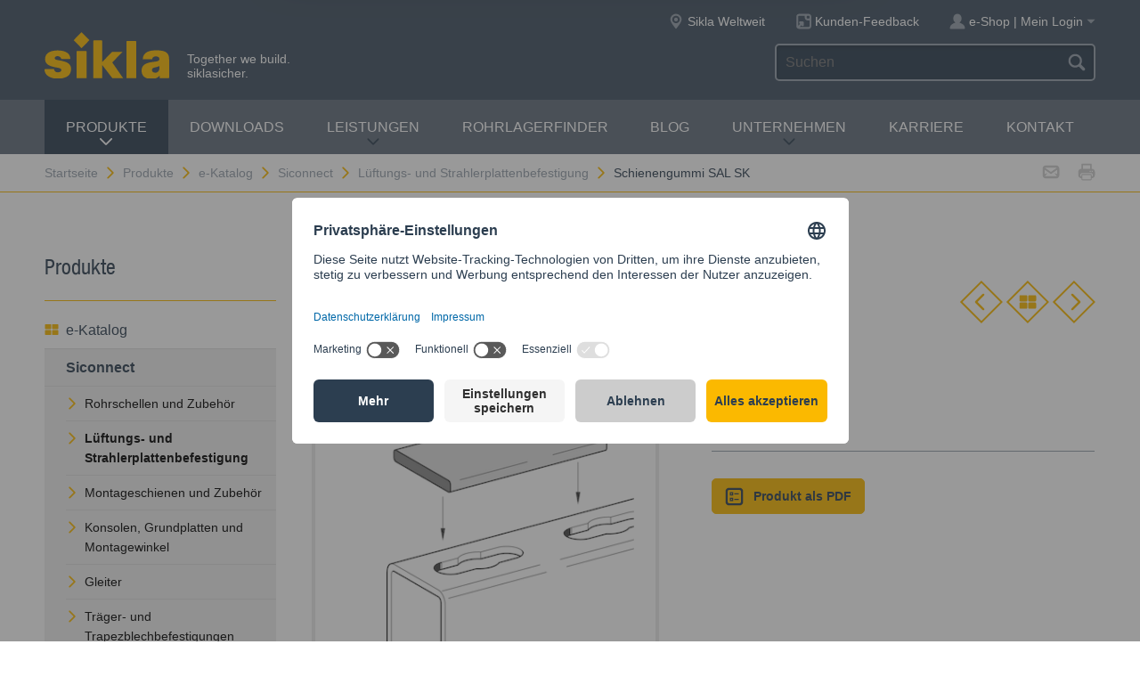

--- FILE ---
content_type: text/html; charset=utf-8
request_url: https://www.sikla.at/startseite-133939/produkte-133965/e-katalog-133941/siconnect-14448/lueftungs-und-strahlerplattenbefestigung-14450/schienengummi-sal-sk-28881
body_size: 8388
content:
<!DOCTYPE html>
<!--[if IE 9 ]><html class="ie9" lang="de"> <![endif]-->
<!--[if !(IE)]><!--><html lang="de"> <!--<![endif]-->
<head>
  <title>Schienengummi SAL SK | Sikla</title>  <!-- Meta -->
  <meta charset="utf-8">
  <meta http-equiv="X-UA-Compatible" content="IE=Edge">
  <meta name="viewport" content="width=device-width, initial-scale=1, user-scalable=no">

  <link rel="preconnect" href="//app.usercentrics.eu">
  <link rel="preconnect" href="//privacy-proxy.usercentrics.eu">
  <link rel="preload" href="//app.usercentrics.eu/browser-ui/latest/loader.js" as="script">
  <link rel="preload" href="//privacy-proxy.usercentrics.eu/latest/uc-block.bundle.js" as="script">
  <script id="usercentrics-cmp" src="//app.usercentrics.eu/browser-ui/latest/loader.js" data-settings-id="DiQFndArO" async></script>
  <script type="application/javascript" src="//privacy-proxy.usercentrics.eu/latest/uc-block.bundle.js"></script>
  <!-- Styles -->
  <link rel="stylesheet" href="/fast/599/style.css">
  <link rel="shortcut icon" href="/fast/599/favicon.ico">

  <!-- Slider -->
  <link rel="stylesheet" href="/fast/599/swiper.css">

    <link rel="stylesheet" href="/fast/599/awesomplete_sikla.css">

  <script>
    // Picture element HTML5 shiv
    document.createElement( "picture" );
  </script>
  <script src="/fast/599/picturefill.min.js" async></script>
  <!-- Matomo -->
  <script>
    var _paq = window._paq = window._paq || [];
    /* tracker methods like "setCustomDimension" should be called before "trackPageView" */
    _paq.push(['trackPageView']);
    _paq.push(['enableLinkTracking']);
    (function() {
      var u="//matomo.sikla.com/";
      _paq.push(['setTrackerUrl', u+'matomo.php']);
      _paq.push(['setSiteId', '3']);
      var d=document, g=d.createElement('script'), s=d.getElementsByTagName('script')[0];
      g.async=true; g.src=u+'matomo.js'; s.parentNode.insertBefore(g,s);
    })();
  </script>
  <!-- End Matomo Code -->
  
  <!-- Matomo Tag Manager -->
  <script>
    var _mtm = window._mtm = window._mtm || [];
    _mtm.push({'mtm.startTime': (new Date().getTime()), 'event': 'mtm.Start'});
    (function() {
      var d=document, g=d.createElement('script'), s=d.getElementsByTagName('script')[0];
      g.async=true; g.src='https://matomo.sikla.com/js/container_S0oxfmuP.js'; s.parentNode.insertBefore(g,s);
    })();
  </script>
  <!-- End Matomo Tag Manager -->

  <script src="/fast/599/awesomplete_sikla.js"></script>
</head><body>
    <!-- Start Mobile Navigation -->
<div class="nav-overlay">
  <header class="nav-overlay__header">
        <i class="icon icon--cross--yellow js-nav-toggle"></i>
  </header>
  <nav>
    <ul class="nav-overlay__main bx-top-xs">
      <li class="nav-overlay__main__item"><a class="nav-overlay__link link--alt link--block" href="/startseite-133939">Startseite</a></li>
                  <li class="nav-overlay__main__item">
              <a class="nav-overlay__link link--alt link--block js-drop" href="/startseite-133939/produkte-133965"><i class="nav-overlay__link__icon icon icon--arrow--dark"></i>Produkte</a>
              <ul class="nav-overlay__sub">
                <li class="nav-overlay__sub__item">
                  <a class="nav-overlay__link link--alt link--block js-drop" href="/startseite-133939/produkte-133965/e-katalog-133941"><i class="nav-overlay__link__icon icon icon--arrow--dark"></i><i class="icon icon--overview"></i>e-Katalog</a>
                  <div class="nav-overlay__lowest">
                    <div class="grid grid--gutter">
                                          <div class="column column--1-2-l">
                        <a class="catalog-link catalog-link--light" href="/startseite-133939/produkte-133965/e-katalog-133941/siconnect-14448">
                          <img src="/fast/602/siconnect.jpg" alt="" class="catalog-link__img">
                          <div class="catalog-link__content">
                            <div class="catalog-link__title">Siconnect</div>
                            <small class="catalog-link__desc">Das umfassende Produktsortiment für die Gebäudetechnik</small>
                          </div>
                        </a>
                      </div>
                                          <div class="column column--1-2-l">
                        <a class="catalog-link catalog-link--light" href="/startseite-133939/produkte-133965/e-katalog-133941/simetrix-390927">
                          <img src="/fast/602/simetrix_01_250x250.jpg" alt="" class="catalog-link__img">
                          <div class="catalog-link__content">
                            <div class="catalog-link__title">siMetrix</div>
                            <small class="catalog-link__desc">Das modulare und dreidimensionale Klicksystem</small>
                          </div>
                        </a>
                      </div>
                                          <div class="column column--1-2-l">
                        <a class="catalog-link catalog-link--light" href="/startseite-133939/produkte-133965/e-katalog-133941/simotec-30318">
                          <img src="/fast/602/simotec.jpg" alt="" class="catalog-link__img">
                          <div class="catalog-link__content">
                            <div class="catalog-link__title">Simotec</div>
                            <small class="catalog-link__desc">Das flexible Baukastensystem für den Industrie- und Anlagenbau</small>
                          </div>
                        </a>
                      </div>
                                          <div class="column column--1-2-l">
                        <a class="catalog-link catalog-link--light" href="/startseite-133939/produkte-133965/e-katalog-133941/siaqua-10985">
                          <img src="/fast/602/siaqua.jpg" alt="" class="catalog-link__img">
                          <div class="catalog-link__content">
                            <div class="catalog-link__title">Siaqua</div>
                            <small class="catalog-link__desc">Druckströmungssysteme für die Flachdachentwässerung</small>
                          </div>
                        </a>
                      </div>
                                        </div>
                    <div class="grid grid--gutter bx-top-xs">
                    
<div class="column column--1-2-s">
<a href="/startseite-133939/produkte-133965/e-katalog-133941/produkte-a-z-133966" class="link link--pill"><i class="icon icon--list"></i>Produkte A-Z</a>
</div>
<div class="column column--1-2-s">
<a href="/startseite-133939/produkte-133965/e-katalog-133941/neue-produkte-133958" class="link link--pill"><i class="icon icon--star"></i>Neue Produkte</a>
</div>                      <div class="column column--1-2-s">
                        <a href="/startseite-133939/produkte-133965/e-katalog-133941" class="link link--pill"><i class="icon icon--overview"></i>e-Katalog Übersicht</a>
                      </div>
                    </div>
                  </div>
                </li>
                
<li class="nav-overlay__sub__item">
<a class="nav-overlay__link link--alt link--block js-drop" href="/startseite-133939/produkte-133965/geschaeftsfelder-133947"><i class="nav-overlay__link__icon icon icon--arrow--dark"></i><i class="icon icon--apps"></i>Geschäftsfelder</a>
<div class="nav-overlay__lowest">
<div class="grid grid--gutter">
<div class="column column--1-2-s">
<a href="/startseite-133939/produkte-133965/geschaeftsfelder-133947/technische-gebaeudeausruestung-133981" class="link link--pill">Technische Gebäudeausrüstung</a>
</div>
<div class="column column--1-2-s">
<a href="/startseite-133939/produkte-133965/geschaeftsfelder-133947/industrie-und-anlagenbau-133949" class="link link--pill">Industrie- und Anlagenbau</a>
</div>
<div class="column column--1-2-s">
<a href="/startseite-133939/produkte-133965/geschaeftsfelder-133947/flachdachentwaesserung-133944" class="link link--pill">Flachdachentwässerung</a>
</div>
<div class="column column--1-2-s">
<a href="/startseite-133939/produkte-133965/geschaeftsfelder-133947" class="link link--pill"><i class="icon icon--apps"></i>Geschäftsfelder Übersicht</a>
</div>
</div>
</div>
</li>
<li class="nav-overlay__sub__item">
<a class="nav-overlay__link link--alt link--block" href="/startseite-133939/produkte-133965/siframo-one-screw-technology-380294"><i class="icon icon--cup--yellow"></i>siFramo One-Screw Technology</a>
</li>
<li class="nav-overlay__sub__item">
<a class="nav-overlay__link link--alt link--block" href="/startseite-133939/produkte-133965/gepruefte-sicherheit-133946"><i class="icon icon--lock"></i>Geprüfte Sicherheit</a>
</li>              </ul>
            </li>    
          
<li class="nav-overlay__main__item">
<a class="nav-overlay__link link--alt link--block" href="/startseite-133939/downloads-133940">Downloads</a>
</li>
<li class="nav-overlay__main__item">
<a class="nav-overlay__link link--alt link--block js-drop" href="/startseite-133939/leistungen-133952"><i class="nav-overlay__link__icon icon icon--arrow--dark"></i>Leistungen</a>
<ul class="nav-overlay__sub">
<li class="nav-overlay__sub__item"><a class="nav-overlay__link link--alt link--block" href="/startseite-133939/leistungen-133952/leistungen-in-der-uebersicht-133953">Leistungen in der Übersicht</a></li>
<li class="nav-overlay__sub__item"><a class="nav-overlay__link link--alt link--block" href="/startseite-133939/leistungen-133952/planungsservice-133963">Planungsservice</a></li>
<li class="nav-overlay__sub__item"><a class="nav-overlay__link link--alt link--block" href="/startseite-133939/leistungen-133952/bim-370954">BIM</a></li>
<li class="nav-overlay__sub__item"><a class="nav-overlay__link link--alt link--block" href="/startseite-133939/leistungen-133952/vorfertigungsservice-133985">Vorfertigungsservice</a></li>
<li class="nav-overlay__sub__item"><a class="nav-overlay__link link--alt link--block" href="/startseite-133939/leistungen-133952/projektbetreuung-133968">Projektbetreuung</a></li>
<li class="nav-overlay__sub__item"><a class="nav-overlay__link link--alt link--block" href="/startseite-133939/leistungen-133952/produktschulung-133967">Produktschulung</a></li>
<li class="nav-overlay__sub__item"><a class="nav-overlay__link link--alt link--block" href="/startseite-133939/leistungen-133952/softwaretools-392922">Softwaretools</a></li>
</ul>
</li>
<li class="nav-overlay__main__item">
<a class="nav-overlay__link link--alt link--block js-drop" href="/startseite-133939/unternehmen-133984"><i class="nav-overlay__link__icon icon icon--arrow--dark"></i>Unternehmen</a>
<ul class="nav-overlay__sub">
<li class="nav-overlay__sub__item"><a class="nav-overlay__link link--alt link--block" href="/startseite-133939/unternehmen-133984/ueber-uns-387743">Über Uns</a></li>
<li class="nav-overlay__sub__item"><a class="nav-overlay__link link--alt link--block" href="/startseite-133939/unternehmen-133984/sikla-national-133973">Sikla National</a></li>
<li class="nav-overlay__sub__item"><a class="nav-overlay__link link--alt link--block" href="/startseite-133939/unternehmen-133984/sikla-international-133972">Sikla International</a></li>
<li class="nav-overlay__sub__item"><a class="nav-overlay__link link--alt link--block" href="/startseite-133939/unternehmen-133984/innovationen-387921">Innovationen</a></li>
<li class="nav-overlay__sub__item"><a class="nav-overlay__link link--alt link--block" href="/startseite-133939/unternehmen-133984/qualitaetsmanagement-133969">Qualitätsmanagement</a></li>
<li class="nav-overlay__sub__item"><a class="nav-overlay__link link--alt link--block" href="/startseite-133939/unternehmen-133984/nachhaltigkeit-388051">Nachhaltigkeit</a></li>
<li class="nav-overlay__sub__item"><a class="nav-overlay__link link--alt link--block" href="/startseite-133939/unternehmen-133984/news-133959">News</a></li>
</ul>
</li>
<li class="nav-overlay__main__item">
<a class="nav-overlay__link link--alt link--block" href="https://at.sikla.career/">Karriere</a>
</li>
<li class="nav-overlay__main__item">
<a class="nav-overlay__link link--alt link--block" href="/startseite-133939/kontakt-133951">Kontakt</a>
</li>    </ul>
    <ul class="nav-overlay__meta">
      
<li><a class="link--alt link--block" href="/startseite-133939/karriere-133950">Karriere</a></li>
<li><a class="link--alt link--block" href="/startseite-133939/sitemap-133976">Sitemap</a></li>
<li><a class="link--alt link--block" href="/startseite-133939/datenschutz-133938">Datenschutz</a></li>
<li><a class="link--alt link--block" href="/startseite-133939/impressum-133948">Impressum</a></li>    </ul>
  </nav>
</div>
<!-- End Mobile Navigation -->  <div class="page">
    <!-- Start Header -->
    <header class="header">
      <section class="header__widgets">
  <div class="ob-box-wide ob-box-center ob-box-padded ob-rel-1010">
    <section class="header__widgets__section">
  <div class="header__widgets__group">
    <div class="nav-toggle-widget header__widget js-nav-toggle"><i class="header__widget__icon icon icon--burger"></i></div>
  </div>
  <a class="header__logo header__widget" href="/startseite-133939"><img src="/fast/599/logo.svg" alt=""></a>
  <div class="header__widget">
    <div class="slogan">Together we build. <br/>siklasicher.</div>
  </div>
  </section>
    <section class="header__widgets__section header__widgets__section--right">
      <div class="header__widgets__group">
                <nav class="nav-meta header__widget mq-hide-xxxl">
                  </nav>
                  <a class="header__widget" href="/startseite-133939/unternehmen-133984/sikla-international-133972">
            <i class="header__widget__icon icon icon--location--grey"></i>
            <span class="header__widget__text mq-hide-xxxl">Sikla Weltweit</span>
          </a>
                    <a class="header__widget" href="https://www.surveymonkey.de/r/sikla_austria_kundenzufriedenheit" target="_blank">
              <i class="header__widget__icon icon icon--service-portal"></i>
              <span class="header__widget__text mq-hide-xxxl">Kunden-Feedback</span>
          </a>
                    <div class="login-widget header__widget">
    <a class="login-widget__toggle" href="/startseite-133939/mein-sikla-kundenbereich-133954">
      <i class="header__widget__icon icon icon--figure--grey"></i>
      <span class="header__widget__text mq-hide-xxxl">e-Shop | Mein Login</span>
      <i class="login-widget__arrow header__widget__icon icon icon--arrow-fill--grey mq-hide-xxl"></i>
    </a>
    <div class="login-widget__dropdown">
          <form method="POST" action="/startseite-133939/produkte-133965/e-katalog-133941/siconnect-14448/lueftungs-und-strahlerplattenbefestigung-14450/schienengummi-sal-sk-28881" class="login-form box">
        <input name="action" type="hidden" value="login"/>
        <div class="field field--wide bx-top-0 bx-bot-0">
          <label class="field__label" for="field-text">Login</label>
          <input name="username" type="text"/>
        </div>
        <div class="field field--wide bx-top-xs bx-bot-0">
          <label class="field__label" for="field-text">Passwort</label>
          <input name="password" type="password"/>
        </div>
        <button class="btn btn--primary btn--small btn--block bx-top-s">Jetzt anmelden</button>
        <p class="bx-bot-xs"><a href="#" class="link js-password-popup-open">Passwort vergessen</a></p>        <p class="bx-top-xs"><a href="/startseite-133939/mein-sikla-kundenbereich-133954/persoenliche-daten-133962" class="link">Registrierung für Kunden</a></p>      </form>
        </div>
  </div>
        </div>
      <div class="header__widgets__group">
        <form action="/startseite-133939/suchergebnis-133980" class="search-form header__widget">
          <div class="field--dark">
            <input id="headerwidget-search" type="search" name="suche" placeholder="Suchen">
            <button class="field__icon icon icon--search"></button>
          </div>
        </form>
            </div>
    </section>
  </div>
</section>      <nav class="nav-desktop">
  <div class="ob-box-wide ob-box-center ob-box-padded">
    <ul class="nav-desktop__list">
                <li class="nav-desktop__item">
            <a class="nav-desktop__title is-active tx-upper js-drop" href="/startseite-133939/produkte-133965">
              Produkte<i class="icon icon--arrow--dark"></i>
            </a>
            <div class="megamenu nav-desktop__dropdown">
                <div class="ob-clear">
                    <div class="megamenu__pane megamenu__pane--main box">
                        <a class="megamenu__title link--alt" href="/startseite-133939/produkte-133965/e-katalog-133941"><i class="icon icon--mar-r icon--overview"></i>e-Katalog</a>
                                                  <a class="catalog-link catalog-link--dark bx-bot-xs" href="/startseite-133939/produkte-133965/e-katalog-133941/siconnect-14448">
                            <img src="/fast/602/siconnect.jpg" alt="" class="catalog-link__img">
                            <div class="catalog-link__content">
                              <span class="catalog-link__title">Siconnect</span>
                              <small class="catalog-link__desc">Das umfassende Produktsortiment für die Gebäudetechnik</small>
                            </div>
                          </a>
                                                  <a class="catalog-link catalog-link--dark bx-bot-xs" href="/startseite-133939/produkte-133965/e-katalog-133941/simetrix-390927">
                            <img src="/fast/602/simetrix_01_250x250.jpg" alt="" class="catalog-link__img">
                            <div class="catalog-link__content">
                              <span class="catalog-link__title">siMetrix</span>
                              <small class="catalog-link__desc">Das modulare und dreidimensionale Klicksystem</small>
                            </div>
                          </a>
                                                  <a class="catalog-link catalog-link--dark bx-bot-xs" href="/startseite-133939/produkte-133965/e-katalog-133941/simotec-30318">
                            <img src="/fast/602/simotec.jpg" alt="" class="catalog-link__img">
                            <div class="catalog-link__content">
                              <span class="catalog-link__title">Simotec</span>
                              <small class="catalog-link__desc">Das flexible Baukastensystem für den Industrie- und Anlagenbau</small>
                            </div>
                          </a>
                                                  <a class="catalog-link catalog-link--dark bx-bot-xs" href="/startseite-133939/produkte-133965/e-katalog-133941/siaqua-10985">
                            <img src="/fast/602/siaqua.jpg" alt="" class="catalog-link__img">
                            <div class="catalog-link__content">
                              <span class="catalog-link__title">Siaqua</span>
                              <small class="catalog-link__desc">Druckströmungssysteme für die Flachdachentwässerung</small>
                            </div>
                          </a>
                                            </div>
                    <div class="megamenu__pane megamenu__pane--sub box">
                      
<a class="megamenu__title link--alt" href="/startseite-133939/produkte-133965/geschaeftsfelder-133947"><i class="icon icon--mar-r icon--apps"></i>Geschäftsfelder</a>
<div class="megamenu__list">
<a class="link link--alt" href="/startseite-133939/produkte-133965/geschaeftsfelder-133947/technische-gebaeudeausruestung-133981">Technische Gebäudeausrüstung</a>
<a class="link link--alt" href="/startseite-133939/produkte-133965/geschaeftsfelder-133947/industrie-und-anlagenbau-133949">Industrie- und Anlagenbau</a>
<a class="link link--alt" href="/startseite-133939/produkte-133965/geschaeftsfelder-133947/flachdachentwaesserung-133944">Flachdachentwässerung</a>
</div>
<a class="megamenu__title link--alt" href="/startseite-133939/produkte-133965/siframo-one-screw-technology-380294"><i class="icon icon--mar-r icon--cup--yellow"></i>siFramo One-Screw Technology</a>
<a class="megamenu__title link--alt" href="/startseite-133939/produkte-133965/gepruefte-sicherheit-133946"><i class="icon icon--mar-r icon--lock"></i>Geprüfte Sicherheit</a>                    </div>
                </div>
                <div class="megamenu__bar">
                    <a class="megamenu__close" href="#">Schließen<i class="icon icon--cross"></i></a>
                    
<a href="/startseite-133939/produkte-133965/e-katalog-133941/produkte-a-z-133966"><i class="icon icon--list"></i>Produkte A-Z</a>
<a href="/startseite-133939/produkte-133965/e-katalog-133941/neue-produkte-133958"><i class="icon icon--star"></i>Neue Produkte</a>                    <a href="/startseite-133939/produkte-133965/e-katalog-133941"><i class="icon icon--overview"></i>e-Katalog Übersicht</a>
                </div>
            </div>

          </li>
          <li class="nav-desktop__item"><a class="nav-desktop__title tx-upper" href="/startseite-133939/downloads-133940">Downloads</a></li><li class="nav-desktop__item dropmenu__box"><a class="nav-desktop__title tx-upper js-drop" href="/startseite-133939/leistungen-133952">Leistungen<i class="icon icon--arrow--dark"></i></a>
<div class="dropmenu nav-desktop__dropdown">
<a class="link link--alt" href="/startseite-133939/leistungen-133952/leistungen-in-der-uebersicht-133953">Leistungen in der Übersicht</a>
<a class="link link--alt" href="/startseite-133939/leistungen-133952/planungsservice-133963">Planungsservice</a>
<a class="link link--alt" href="/startseite-133939/leistungen-133952/bim-370954">BIM</a>
<a class="link link--alt" href="/startseite-133939/leistungen-133952/vorfertigungsservice-133985">Vorfertigungsservice</a>
<a class="link link--alt" href="/startseite-133939/leistungen-133952/projektbetreuung-133968">Projektbetreuung</a>
<a class="link link--alt" href="/startseite-133939/leistungen-133952/produktschulung-133967">Produktschulung</a>
<a class="link link--alt" href="/startseite-133939/leistungen-133952/softwaretools-392922">Softwaretools</a></div></li><li class="nav-desktop__item"><a class="nav-desktop__title tx-upper" href="https://portal.sikla.com/?locale=de#Task4Place:::FACE5:">Rohrlagerfinder</a></li><li class="nav-desktop__item"><a class="nav-desktop__title tx-upper" href="https://blog.sikla.at">Blog</a></li><li class="nav-desktop__item dropmenu__box"><a class="nav-desktop__title tx-upper js-drop" href="/startseite-133939/unternehmen-133984">Unternehmen<i class="icon icon--arrow--dark"></i></a>
<div class="dropmenu nav-desktop__dropdown">
<a class="link link--alt" href="/startseite-133939/unternehmen-133984/ueber-uns-387743">Über Uns</a>
<a class="link link--alt" href="/startseite-133939/unternehmen-133984/sikla-national-133973">Sikla National</a>
<a class="link link--alt" href="/startseite-133939/unternehmen-133984/sikla-international-133972">Sikla International</a>
<a class="link link--alt" href="/startseite-133939/unternehmen-133984/innovationen-387921">Innovationen</a>
<a class="link link--alt" href="/startseite-133939/unternehmen-133984/qualitaetsmanagement-133969">Qualitätsmanagement</a>
<a class="link link--alt" href="/startseite-133939/unternehmen-133984/nachhaltigkeit-388051">Nachhaltigkeit</a>
<a class="link link--alt" href="/startseite-133939/unternehmen-133984/news-133959">News</a></div></li><li class="nav-desktop__item"><a class="nav-desktop__title tx-upper" href="https://at.sikla.career/">Karriere</a></li><li class="nav-desktop__item"><a class="nav-desktop__title tx-upper" href="/startseite-133939/kontakt-133951">Kontakt</a></li>    </ul>
  </div>
</nav>                </header>
    <!-- End header -->
    <section class="header__meta mq-hide-xxxl">
  <div class="ob-box-wide ob-box-center ob-box-padded">
    <div class="page-actions">
            <a href="mailto:?subject=www.sikla.at%20-%20e-Katalog&amp;body=%3Ca%20href%3D%22https%3A%2F%2Fwww.sikla.at%2Fstartseite-133939%2Fprodukte-133965%2Fe-katalog-133941%22%3Ewww.sikla.at%20-%20e-Katalog%3C%2Fa%3E%0A%0Ahttps%3A%2F%2Fwww.sikla.at%2Fstartseite-133939%2Fprodukte-133965%2Fe-katalog-133941"><i class="icon icon--mail--grey"></i></a>
      <a href="javascript:window.print()"><i class="icon icon--printer--grey"></i></a>
    </div><nav class="breadcrumb">
<a href="/startseite-133939">Startseite<i class="icon icon--arrow--yellow"></i></a>
<a href="/startseite-133939/produkte-133965/e-katalog-133941">Produkte<i class="icon icon--arrow--yellow"></i></a>
<a href="/startseite-133939/produkte-133965/e-katalog-133941">e-Katalog<i class="icon icon--arrow--yellow"></i></a>
<a href="/startseite-133939/produkte-133965/e-katalog-133941/siconnect-14448">Siconnect<i class="icon icon--arrow--yellow"></i></a>
<a href="/startseite-133939/produkte-133965/e-katalog-133941/siconnect-14448/lueftungs-und-strahlerplattenbefestigung-14450">Lüftungs- und Strahlerplattenbefestigung<i class="icon icon--arrow--yellow"></i></a>
<a href="/startseite-133939/produkte-133965/e-katalog-133941/siconnect-14448/lueftungs-und-strahlerplattenbefestigung-14450/schienengummi-sal-sk-28881">Schienengummi SAL SK</a></nav>  </div>
</section>  <section class="block block--blank block--padded">
    <div class="ob-box-wide ob-box-center ob-box-padded">
      <aside class="sidebar ob-container">
  <h5 class="accordion__toggle boxes__title--dark box--pad-s mq-show-xxl js-drop">
    Produkte<i class="icon icon--arrow--yellow"></i>
  </h5>
  <div class="sidebar__widget is-active ob-container mq-hide-xxl">
    <h5 class="sidebar__title">Produkte</h5>
    <ul class="sidebar__list">
              <li>
          <a class="link link--alt link--block" href="/startseite-133939/produkte-133965/e-katalog-133941">
            <i class="icon icon--overview"></i>e-Katalog          </a>
        </li>
        <li><a class="link link--alt link--block box--fill" href="/startseite-133939/produkte-133965/e-katalog-133941/siconnect-14448"><strong>Siconnect</strong></a><li class="box--fill"><ul class="link--items"><li><a class="link--block" href="/startseite-133939/produkte-133965/e-katalog-133941/siconnect-14448/rohrschellen-und-zubehoer-14449"><i class="icon icon--arrow--yellow"></i>Rohrschellen und Zubehör</a></li><li><a class="link--block" href="/startseite-133939/produkte-133965/e-katalog-133941/siconnect-14448/lueftungs-und-strahlerplattenbefestigung-14450"><i class="icon icon--arrow--yellow"></i><strong>Lüftungs- und Strahlerplattenbefestigung</strong></a></li><li><a class="link--block" href="/startseite-133939/produkte-133965/e-katalog-133941/siconnect-14448/montageschienen-und-zubehoer-14451"><i class="icon icon--arrow--yellow"></i>Montageschienen und Zubehör</a></li><li><a class="link--block" href="/startseite-133939/produkte-133965/e-katalog-133941/siconnect-14448/konsolen-grundplatten-und-montagewinkel-14452"><i class="icon icon--arrow--yellow"></i>Konsolen, Grundplatten und Montagewinkel</a></li><li><a class="link--block" href="/startseite-133939/produkte-133965/e-katalog-133941/siconnect-14448/gleiter-14453"><i class="icon icon--arrow--yellow"></i>Gleiter</a></li><li><a class="link--block" href="/startseite-133939/produkte-133965/e-katalog-133941/siconnect-14448/traeger-und-trapezblechbefestigungen-14454"><i class="icon icon--arrow--yellow"></i>Träger- und Trapezblechbefestigungen</a></li><li><a class="link--block" href="/startseite-133939/produkte-133965/e-katalog-133941/siconnect-14448/schalldaemmelemente-14455"><i class="icon icon--arrow--yellow"></i>Schalldämmelemente</a></li><li><a class="link--block" href="/startseite-133939/produkte-133965/e-katalog-133941/siconnect-14448/schrauben-anker-und-zubehoer-14465"><i class="icon icon--arrow--yellow"></i>Schrauben, Anker und Zubehör</a></li><li><a class="link--block" href="/startseite-133939/produkte-133965/e-katalog-133941/siconnect-14448/festpunkte-14466"><i class="icon icon--arrow--yellow"></i>Festpunkte</a></li><li><a class="link--block" href="/startseite-133939/produkte-133965/e-katalog-133941/siconnect-14448/schienensystem-pressix-cc-27-59877"><i class="icon icon--arrow--yellow"></i>Schienensystem Pressix CC 27</a></li><li><a class="link--block" href="/startseite-133939/produkte-133965/e-katalog-133941/siconnect-14448/schilder-14471"><i class="icon icon--arrow--yellow"></i>Schilder</a></li><li><a class="link--block" href="/startseite-133939/produkte-133965/e-katalog-133941/siconnect-14448/armaturen-14472"><i class="icon icon--arrow--yellow"></i>Armaturen</a></li><li><a class="link--block" href="/startseite-133939/produkte-133965/e-katalog-133941/siconnect-14448/isolierung-14456"><i class="icon icon--arrow--yellow"></i>Isolierung</a></li><li><a class="link--block" href="/startseite-133939/produkte-133965/e-katalog-133941/siconnect-14448/edelstahl-14468"><i class="icon icon--arrow--yellow"></i>Edelstahl</a></li><li><a class="link--block" href="/startseite-133939/produkte-133965/e-katalog-133941/siconnect-14448/high-corrosion-protection-14469"><i class="icon icon--arrow--yellow"></i>High Corrosion Protection</a></li><li><a class="link--block" href="/startseite-133939/produkte-133965/e-katalog-133941/siconnect-14448/montagesystem-simetrix-46-390928"><i class="icon icon--arrow--yellow"></i>Montagesystem siMetrix 46</a></li></ul></li></li><li><a class="link link--alt link--block box--fill" href="/startseite-133939/produkte-133965/e-katalog-133941/simetrix-390927">siMetrix</a></li><li><a class="link link--alt link--block box--fill" href="/startseite-133939/produkte-133965/e-katalog-133941/simotec-30318">Simotec</a></li><li><a class="link link--alt link--block box--fill" href="/startseite-133939/produkte-133965/e-katalog-133941/siaqua-10985">Siaqua</a></li><li><a class="link link--alt link--block" href="/startseite-133939/produkte-133965/e-katalog-133941/produkte-a-z-133966"><i class="icon icon--list"></i>Produkte A-Z</a></li><li><a class="link link--alt link--block" href="/startseite-133939/produkte-133965/e-katalog-133941/neue-produkte-133958"><i class="icon icon--star"></i>Neue Produkte</a></li>        </ul>
        <h5 class="sidebar__title">Weitere Infos</h5>
        <ul class="sidebar__list">
              <li><a class="link link--alt link--block" href="/startseite-133939/produkte-133965/geschaeftsfelder-133947"><i class="icon icon--apps"></i>Geschäftsfelder</a></li><li><a class="link link--alt link--block" href="/startseite-133939/produkte-133965/siframo-one-screw-technology-380294"><i class="icon icon--cup--yellow"></i>siFramo One-Screw Technology</a></li><li><a class="link link--alt link--block" href="/startseite-133939/produkte-133965/gepruefte-sicherheit-133946"><i class="icon icon--lock"></i>Geprüfte Sicherheit</a></li>    </ul>
  </div>
</aside>
      <article class="content ob-container">
        
<div class="title ob-clear">
  <div class="title__text">
    <a class="link" href="/startseite-133939/produkte-133965/e-katalog-133941/siconnect-14448/lueftungs-und-strahlerplattenbefestigung-14450">
      <i class="icon icon--rotate180 icon--mar-r icon--arrow--blue"></i>Lüftungs- und Strahlerplattenbefestigung    </a>
    <h2 class="bx-top-0">Schienengummi SAL SK</h2>
  </div>
      <p class="title__obj bx-bot-0 hide-in-print">
      <a class="btn--diamond" href="/startseite-133939/produkte-133965/e-katalog-133941/siconnect-14448/lueftungs-und-strahlerplattenbefestigung-14450/schienengummi-sal-14545"><i class="icon icon--rotate180 icon--arrow--yellow"></i></a>
      <a class="btn--diamond" href="/startseite-133939/produkte-133965/e-katalog-133941/siconnect-14448/lueftungs-und-strahlerplattenbefestigung-14450"><i class="icon icon--overview"></i></a>
      <a class="btn--diamond" href="/startseite-133939/produkte-133965/e-katalog-133941/siconnect-14448/lueftungs-und-strahlerplattenbefestigung-14450/spannschloss-spsl-m8--123796"><i class="icon icon--arrow--yellow"></i></a>
    </p>
    </div>
<div class="carousel grid grid--gutter">
  <div class="column column--1-2-m ob-container">
    <div class="carousel__items">
              <figure class="carousel__item js-carousel-item is-active">
                    <img class="item" src="/sixcms/media.php/443/thumbnails/1611_schienengummi_sk.tif.46438.png" alt="">
                  </figure>
            </div>
      </div>
  <div class="column column--1-2-m ob-container">
        <h5 class="bx-bot-xs">Gruppe:</h5><p class="bx-top-xs">1611</p><hr class='bx-top-xs'>        <p>
      <a class="btn btn--primary btn--small"
         href="/x/startseite-133939/produkte-133965/e-katalog-133941/siconnect-14448/lueftungs-und-strahlerplattenbefestigung-14450/schienengummi-sal-sk-28881?template=ec_pdf&kapitelId=14450&katalogId=14448"
         target="_blank"
         ><i class="icon icon--box-list"></i>Produkt als PDF</a>
          </p>
  </div>
  </div>
<div class="legacyCss">
    
    <h2>Einsatz</h2><p>Selbstklebender Gummi zur Schallentkopplung in Verbindung mit Sikla Montageschienen; vorwiegend im Bereich der Lüftungskanäle.</p>    <h2>Lieferumfang</h2><p>Rolle à 10 m</p>        <h2>Technische Daten</h2><div class="table-wrap" style="margin:0;padding-bottom:1px;"><table class="transtab"><tr valign="top"><td> Material:<br />
</td><td> EPDM 65, schwarz<br />
</td></tr><tr valign="top"><td nowrap="nowrap"> Temperaturbereich:<br />
</td><td> -40°C bis +100°C<br />
</td></tr><tr valign="top"><td nowrap="nowrap"> Härte:<br />
</td><td> 70°+/-5° Shore<br />
</td></tr><tr valign="top"><td nowrap="nowrap"> Kleber:<br />
</td><td> mod. Acrylat<br />
</td></tr><tr valign="top"><td nowrap="nowrap"> Klebekraft aus Stahl:<br />
</td><td> 15 N/25 mm</td></tr></table></div><p> </p>  
        
  
      <div class="bestellform">
      <form action="/startseite-133939/produkte-133965/e-katalog-133941/siconnect-14448/lueftungs-und-strahlerplattenbefestigung-14450/schienengummi-sal-sk-28881" method="post" name="artikelliste">
        <input name="action" type="hidden" value="add" />
        <input name="vorherige_seite" type="hidden" value="1111111" />
        <div class="table-wrap">
          <table class="bestelltab">
            <tr>
              <th class="left">Typ</th><th class="center">Breite <br />
[mm]</th><th class="center">Stärke <br />
[mm]</th><th class="center">G<br />
[kg]</th><th class="center">Verp. <br />
[m]</th>              <th class="right">Artikel-<br />
Nr.</th>
                          </tr>
            <tr class="alt"><td class="left">SK 40 x 5</td><td class="center">40</td><td class="center">5</td><td class="center">0,25</td><td class="center">10</td>                <td class="right"><b>410341</b></td>
                </tr>
          </table>
        </div>      </form>
    </div>
    </div>
<script>
  var _mtm = _mtm || [];
  _mtm.push({
    'page_type': 'Produktdetailseite',
    'event': 'productView',
    'ecommerce': {
      'productView': {
        'productName': 'Schienengummi SAL SK',
        'productCategory': ['Siconnect', 'Lüftungs- und Strahlerplattenbefestigung']
      }
    }
  });
</script>
      </article>
    </div>
  </section>
  <section class="cta-links grid" style="margin-top: 50px">    <a class="cta-link column column--1-2-s column--1-4-xl" href="/startseite-133939/produkte-133965/e-katalog-133941/technische-hinweise-133982">
      <i class="icon icon--document--dark"></i>
      <div>Technische Hinweise</div>
    </a>    <a class="cta-link column column--1-2-s column--1-4-xl" href="/startseite-133939/produkte-133965/e-katalog-133941/ral-guetezeichen-133970">
      <i class="icon icon--badge--dark"></i>
      <div>RAL Gütezeichen</div>
    </a>    <a class="cta-link column column--1-2-s column--1-4-xl" href="/startseite-133939/produkte-133965/e-katalog-133941/montagetechnik-133956">
      <i class="icon icon--tool--dark"></i>
      <div>Montagetechnik</div>
    </a>    <a class="cta-link column column--1-2-s column--1-4-xl" href="/startseite-133939/produkte-133965/e-katalog-133941/agb-133935">
      <i class="icon icon--text--dark"></i>
      <div>AGB</div>
    </a></section>  <div class="popup">
  <header class="popup__header">
    <i class="popup__icon icon mq-hide-m"></i>
    <div class="popup__close link--alt ob-flt-r js-popup-close">
      <i class="icon icon--cross-fat"></i>
      <span class="popup__close__text mq-hide-m">Schließen</span>
    </div>
    <h4 class="popup__title bx-top-0 bx-bot-0"></h4>
  </header>
  <section class="popup__content ob-container"></section>
</div>    <footer class="footer">
    <img class="block__bg block__bg--top mq-hide-m" src="/fast/599/diamonds-center.svg" alt="">
    <div class="ob-box-wide ob-box-center ob-box-padded ob-rel">
      <div class="footer__top"><i class="icon icon--arrow--dark"></i></div>
      <a class="footer__logo mq-hide-m" href="/startseite-133939"><img src="/fast/599/logo.svg" alt=""></a>

      <div class="grid grid--gutter">
        <div class="column column--1-2-xl">
          <div class="footer__widget__title mq-show-m js-drop"><i class="icon icon--arrow--white"></i>Kontakt</div>
          <div class="footer__widget__group grid grid--gutter mq-hide-m">
            <div class="footer__widget column column--1-2-s box">
              <p>Sikla Austria Ges.m.b.H.<br />Kornstr. 4<br />4614 Marchtrenk</p>            </div>
            <div class="footer__widget column column--1-2-s box">
              <ul class="list list--icons">
<li><i class="icon icon--phone"><br /> </i>07242 42058 0</li>
<li><i class="icon icon--fax"> </i>07242 42050</li>
<li><i class="icon icon--letter--yellow"> </i><a href="mailto:office.at@sikla.com" class="link--bright">office.at@sikla.com</a></li>
</ul>            </div>
          </div>
        </div>
        <div class="column column--1-2-xl">
                  <div class="footer__widget__group grid grid--gutter mq-hide-m">
                          <div class="footer__widget column column--1-2-s box mq-hide-m">
                <h5 class="tx-light">Was können wir für Sie tun?</h5>
                <p>Treten Sie mit uns in Verbindung. Wir sind für Sie da!</p>
                <p><a href="/startseite-133939/kontakt-133951" class="btn btn--primary btn--small btn--block">Jetzt Kontakt aufnehmen</a></p>
              </div>
                        </div>
        </div>
        <div class="footer__widget column box">
          <p>Besuchen Sie unsere internationale Website<br /><a href="http://www.sikla.com" class="link--bright">SIKLA INTERNATIONAL</a></p>        </div>
      </div>

      <hr>
      <nav class="nav-social">
              </nav>
      <nav class="nav-meta">
        <a href="/startseite-133939">Startseite</a> <a href="/startseite-133939/produkte-133965/e-katalog-133941/agb-133935">AGB</a> <a href="/startseite-133939/karriere-133950">Karriere</a> <a href="/startseite-133939/sitemap-133976">Sitemap</a> <a href="/startseite-133939/datenschutz-133938">Datenschutz</a> <a href="/startseite-133939/impressum-133948">Impressum</a>        <a href="#" onclick="UC_UI.showSecondLayer();">Privacy Settings</a>
      </nav>
    </div>
  </footer>
</div>

<script src="/fast/599/dom.min.js"></script>
<script src="/fast/599/modernizr.min.js"></script>
<script src="/fast/599/mobile-nav.min.js"></script>
<script src="/fast/599/drop-toggle.min.js"></script>
<script src="/fast/599/top.min.js"></script>
<script src="/fast/599/tabs.min.js"></script>
<script>
  DOM('.js-tabs').tabs();
</script>
<script src="/fast/599/filter.js"></script>
<script>
  DOM('.js-filter').filter();
</script>
<script src="/fast/599/popup.js"></script>
<script>
  DOM('.js-password-popup-open').addEvent('click', function(event) {
    event.preventDefault();

    popup.open({
                title: 'Sie haben Ihr Passwort vergessen?',
                state: 'default',
                markup: '<p>Geben Sie bitte nachfolgend die e-Mail Adresse an, mit der Sie sich registriert haben. Wir senden Ihnen umgehend einen Link zu, mit dem Sie Ihr Passwort zurücksetzen können.</p><form method="POST" action="/startseite-133939/produkte-133965/e-katalog-133941/siconnect-14448/lueftungs-und-strahlerplattenbefestigung-14450/schienengummi-sal-sk-28881"><input name="action" type="hidden" value="resetPassword"/><div class="field field--wide ob-clear bx-bot-s"><input id="email" name="email" type="text" placeholder="Ihre E-Mail-Adresse *"/></div><div class="field bx-bot-0"><button class="btn btn--primary btn--small ob-box-left" type="submit">Passwort ändern</button></div></form>'
    });
  });
</script>
<script>
  if (Modernizr.touchevents) {
    var buttons = document.getElementsByName('non-touchdevice-pdf-button');
    for (index = 0; index < buttons.length; ++index) {
      buttons[index].style.display='none';
    }
  }
</script>

<script src="/fast/599/jquery-1.11.3.min.js"></script>
<script>
function getSuggestion(search, awesomeplete){
  $.ajax({
    url: 'https://www.sikla.at/sixcms/detail.php?template=s15_search_completion&search=' + search + '&index=sikla.at-de',
    type: 'GET',
    dataType: 'json'
  })
  .success(function(data) {
    var list = [];
    $.each(data['my-suggest'][0].options, function(key, value) {
      list.push(value.text);
    });
    awesomeplete.list = list;
  });
}

var headerwidgetInput = document.getElementById("headerwidget-search");
if (headerwidgetInput != null) {
  var headerwidgetAwesomplete = new Awesomplete(headerwidgetInput);
  headerwidgetInput.addEventListener("keyup", function(){ getSuggestion(headerwidgetInput.value, headerwidgetAwesomplete); });
}

var suchseiteInput = document.getElementById("suchseite-search");
if (suchseiteInput != null) {
  var suchseiteAwesomplete = new Awesomplete(suchseiteInput);
  suchseiteInput.addEventListener("keyup", function(){ getSuggestion(suchseiteInput.value, suchseiteAwesomplete); });
}

var tabformInput = document.getElementById("tabform-search");
if (tabformInput != null) {
  var tabformAwesomplete = new Awesomplete(tabformInput);
  tabformInput.addEventListener("keyup", function(){ getSuggestion(tabformInput.value, tabformAwesomplete); });
}

var ekatalogInput = document.getElementById("ekatalog-search");
if (ekatalogInput != null) {
  var ekatalogAwesomplete = new Awesomplete(ekatalogInput);
  ekatalogInput.addEventListener("keyup", function(){ getSuggestion(ekatalogInput.value, ekatalogAwesomplete); });
}
</script>
<!-- Start of HubSpot Embed Code -->
<script type="text/plain" data-usercentrics="HubSpot" id="hs-script-loader" async defer src="//js.hs-scripts.com/5725013.js"></script>
<!-- End of HubSpot Embed Code -->
<script>
  var _mtm = _mtm || [];
  _mtm.push({
    'user_type': "guest"
  });
</script>

      <!-- Carousel only -->
    <script src="/fast/599/carousel.js"></script>
    <script>
      DOM('.carousel').carousel();
    </script>

    <!-- Tables only -->
    <script src="/fast/599/jquery-1.11.3.min.js"></script>
    <script src="/fast/599/jquery.dataTables.min.js"></script>

    <!-- For the Product Page only -->
    <!--<script>
      $(function() {
        $('table').each(function() {
          if($(this).hasClass('transtab')) {
            $(this).wrap('<div class="table-wrap" style="margin:0"></div>');
          }
          else {
            $(this).wrap('<div class="table-wrap"></div>');
          }
        });
      });

      /*$(function(){

        "use strict";

        var content = $('.legacyCss').find('p');

        content.map(function(){
          var $el = $(this),
              $first = $el.children().first();

          if ($el.find('img').length == 0) {
            if($el.html().trim().length === 0) {
              return $el.remove();
            }
          }

          if($first.is('br')){
            return $first.remove();
          }
        });

      });*/
    </script>-->
      <!-- s15_matomo_cart_change -->
</body>


--- FILE ---
content_type: image/svg+xml
request_url: https://www.sikla.at/fast/599/icons.svg
body_size: 107653
content:
<?xml version="1.0" encoding="utf-8"?>
<!-- Generator: Adobe Illustrator 24.1.0, SVG Export Plug-In . SVG Version: 6.00 Build 0)  -->
<svg version="1.1" id="Ebene_1" xmlns="http://www.w3.org/2000/svg" xmlns:xlink="http://www.w3.org/1999/xlink" x="0px" y="0px"
	 viewBox="0 0 7648 64" enable-background="new 0 0 7648 64" xml:space="preserve">
<path fill="#FBB900" d="M24.878,5.582l-12.68,13.024l-5.074-5.212c-1.4-1.437-3.67-1.437-5.073,0c-1.403,1.442-1.403,3.774,0,5.212
	l7.613,7.816c1.397,1.437,3.669,1.437,5.07,0l15.214-15.633c1.402-1.437,1.402-3.77,0-5.207C28.546,4.14,26.279,4.14,24.878,5.582"
	/>
<path fill="#00619B" d="M88.56,16.955c0.252-0.611,0.252-1.299,0-1.91c-0.128-0.307-0.311-0.583-0.542-0.815L75.518,1.732
	c-0.976-0.977-2.558-0.977-3.534,0c-0.977,0.976-0.977,2.558,0,3.535l10.733,10.732L71.984,26.733c-0.977,0.976-0.977,2.558,0,3.534
	C72.471,30.756,73.112,31,73.751,31c0.639,0,1.279-0.244,1.767-0.732L88.018,17.77C88.248,17.538,88.432,17.262,88.56,16.955"/>
<path fill="#2C3E50" d="M152.559,16.955c0.252-0.611,0.252-1.299,0-1.91c-0.128-0.307-0.31-0.583-0.542-0.815L139.518,1.733
	c-0.976-0.977-2.559-0.977-3.534,0c-0.977,0.976-0.977,2.558,0,3.535L146.716,16l-10.733,10.734c-0.977,0.976-0.977,2.558,0,3.534
	c0.488,0.488,1.128,0.732,1.768,0.732c0.639,0,1.279-0.244,1.767-0.732l12.499-12.498C152.249,17.538,152.431,17.262,152.559,16.955
	"/>
<path fill="#00619B" d="M216.294,16.716c0.189-0.457,0.189-0.974,0-1.431c-0.096-0.231-0.234-0.438-0.407-0.612L202.764,1.549
	c-0.732-0.732-1.919-0.732-2.651,0c-0.733,0.733-0.733,1.919,0,2.651L211.913,16l-11.799,11.8c-0.733,0.732-0.733,1.92,0,2.652
	c0.365,0.366,0.846,0.548,1.325,0.548c0.479,0,0.959-0.183,1.326-0.548l13.123-13.124C216.061,17.154,216.199,16.947,216.294,16.716
	"/>
<path fill="#FBB900" d="M344.295,16.716c0.189-0.457,0.189-0.974,0-1.431c-0.096-0.231-0.234-0.438-0.407-0.612L330.764,1.549
	c-0.732-0.732-1.919-0.732-2.651,0c-0.733,0.733-0.733,1.919,0,2.651L339.913,16l-11.799,11.8c-0.733,0.732-0.733,1.92,0,2.652
	c0.365,0.366,0.845,0.548,1.325,0.548c0.479,0,0.959-0.183,1.326-0.548l13.123-13.124C344.061,17.154,344.199,16.947,344.295,16.716
	"/>
<path fill="#2C3E50" d="M280.295,16.716c0.189-0.457,0.189-0.974,0-1.431c-0.096-0.231-0.234-0.438-0.407-0.612L266.764,1.549
	c-0.732-0.732-1.919-0.732-2.651,0c-0.733,0.733-0.733,1.919,0,2.651L275.913,16l-11.799,11.8c-0.733,0.732-0.733,1.92,0,2.652
	c0.365,0.366,0.845,0.548,1.325,0.548c0.479,0,0.959-0.183,1.326-0.548l13.123-13.124C280.061,17.154,280.199,16.947,280.295,16.716
	"/>
<path fill="#FFFFFF" d="M408.848,16.764c0.202-0.488,0.202-1.039,0-1.527c-0.102-0.246-0.249-0.467-0.434-0.653L394.415,0.586
	c-0.781-0.781-2.047-0.781-2.828,0c-0.782,0.782-0.782,2.047,0,2.828L404.174,16l-12.586,12.586c-0.782,0.781-0.782,2.048,0,2.829
	c0.39,0.39,0.902,0.585,1.414,0.585c0.511,0,1.023-0.195,1.414-0.585l13.998-13.999C408.599,17.23,408.746,17.01,408.848,16.764"/>
<path fill="#2C3E50" d="M846.125,23.5h3.75v-3.75h-3.75V23.5z M840.5,12.25h3.75V8.5h-3.75V12.25z M846.125,17.875h3.75v-3.75h-3.75
	V17.875z M840.5,23.5h3.75v-3.75h-3.75V23.5z M840.5,17.875h3.75v-3.75h-3.75V17.875z M857.375,1h-18.75
	C835.517,1,833,3.518,833,6.625v18.75c0,3.105,2.517,5.625,5.625,5.625h18.75c3.104,0,5.625-2.52,5.625-5.625V6.625
	C863,3.518,860.479,1,857.375,1 M859.25,25.375c0,1.037-0.839,1.875-1.875,1.875h-18.75c-1.035,0-1.875-0.838-1.875-1.875V6.625
	c0-1.035,0.84-1.875,1.875-1.875h18.75c1.036,0,1.875,0.84,1.875,1.875V25.375z M851.75,17.875h3.75v-3.75h-3.75V17.875z
	 M851.75,12.25h3.75V8.5h-3.75V12.25z M846.125,12.25h3.75V8.5h-3.75V12.25z M851.75,23.5h3.75v-3.75h-3.75V23.5z"/>
<path fill="#FFFFFF" d="M910.125,23.5h3.75v-3.75h-3.75V23.5z M904.5,12.25h3.75V8.5h-3.75V12.25z M910.125,17.875h3.75v-3.75h-3.75
	V17.875z M904.5,23.5h3.75v-3.75h-3.75V23.5z M904.5,17.875h3.75v-3.75h-3.75V17.875z M921.375,1h-18.75
	C899.517,1,897,3.518,897,6.625v18.75c0,3.105,2.517,5.625,5.625,5.625h18.75c3.104,0,5.625-2.52,5.625-5.625V6.625
	C927,3.518,924.479,1,921.375,1 M923.25,25.375c0,1.037-0.839,1.875-1.875,1.875h-18.75c-1.035,0-1.875-0.838-1.875-1.875V6.625
	c0-1.035,0.84-1.875,1.875-1.875h18.75c1.036,0,1.875,0.84,1.875,1.875V25.375z M915.75,17.875h3.75v-3.75h-3.75V17.875z
	 M915.75,12.25h3.75V8.5h-3.75V12.25z M910.125,12.25h3.75V8.5h-3.75V12.25z M915.75,23.5h3.75v-3.75h-3.75V23.5z"/>
<g>
	<path fill="#2C3E50" d="M990.696,5.36c-0.298-0.413-0.765-0.654-1.263-0.654h-20.076l-0.148-0.86
		c-0.161-0.922-0.94-1.597-1.85-1.597h-4.479c-1.039,0-1.88,0.867-1.88,1.939c0,1.069,0.841,1.935,1.88,1.935h2.904l2.647,15.238
		c0.159,0.922,0.94,1.596,1.85,1.596h14.042c1.038,0,1.881-0.869,1.881-1.939c0-1.069-0.843-1.939-1.881-1.939h-12.468l-0.325-1.865
		h15.115c0.685,0,1.293-0.46,1.496-1.138l2.79-9.282C991.077,6.307,990.989,5.772,990.696,5.36z M985.489,13.986h-14.52
		l-1.051-6.052h17.39L985.489,13.986z"/>
	<path fill="#2C3E50" d="M971.908,23.806c-1.591,0-2.885,1.333-2.885,2.971c0,1.641,1.294,2.973,2.885,2.973
		c1.591,0,2.887-1.332,2.887-2.973C974.795,25.139,973.499,23.806,971.908,23.806z M971.908,27.815
		c-0.554,0-1.005-0.467-1.005-1.038c0-0.572,0.451-1.036,1.005-1.036c0.554,0,1.005,0.464,1.005,1.036
		C972.913,27.348,972.462,27.815,971.908,27.815z"/>
	<path fill="#2C3E50" d="M982.868,23.806c-1.592,0-2.887,1.333-2.887,2.971c0,1.641,1.294,2.973,2.887,2.973
		c1.59,0,2.886-1.332,2.886-2.973C985.754,25.139,984.458,23.806,982.868,23.806z M982.868,27.815c-0.556,0-1.006-0.467-1.006-1.038
		c0-0.572,0.45-1.036,1.006-1.036c0.554,0,1.004,0.464,1.004,1.036C983.872,27.348,983.422,27.815,982.868,27.815z"/>
</g>
<g>
	<path fill="#FBB900" d="M1054.695,5.36c-0.297-0.413-0.764-0.654-1.262-0.654h-20.077l-0.149-0.86
		c-0.161-0.922-0.94-1.597-1.85-1.597h-4.478c-1.04,0-1.88,0.867-1.88,1.939c0,1.069,0.84,1.935,1.88,1.935h2.903l2.646,15.238
		c0.161,0.922,0.94,1.596,1.851,1.596h14.044c1.038,0,1.88-0.869,1.88-1.939c0-1.069-0.842-1.939-1.88-1.939h-12.47l-0.325-1.865
		h15.115c0.686,0,1.293-0.46,1.497-1.138l2.789-9.282C1055.077,6.307,1054.99,5.772,1054.695,5.36z M1049.489,13.986h-14.52
		l-1.052-6.053h17.391L1049.489,13.986z"/>
	<path fill="#FBB900" d="M1035.908,23.806c-1.591,0-2.885,1.333-2.885,2.971c0,1.641,1.294,2.973,2.885,2.973
		c1.591,0,2.885-1.332,2.885-2.973C1038.793,25.139,1037.499,23.806,1035.908,23.806z M1035.908,27.815
		c-0.554,0-1.005-0.467-1.005-1.038c0-0.572,0.45-1.036,1.005-1.036c0.554,0,1.005,0.464,1.005,1.036
		C1036.913,27.348,1036.462,27.815,1035.908,27.815z"/>
	<path fill="#FBB900" d="M1046.868,23.806c-1.593,0-2.887,1.333-2.887,2.971c0,1.641,1.294,2.973,2.887,2.973
		c1.59,0,2.886-1.332,2.886-2.973C1049.754,25.139,1048.458,23.806,1046.868,23.806z M1046.868,27.815
		c-0.556,0-1.006-0.467-1.006-1.038c0-0.572,0.45-1.036,1.006-1.036c0.554,0,1.004,0.464,1.004,1.036
		C1047.872,27.348,1047.422,27.815,1046.868,27.815z"/>
</g>
<g>
	<path fill="#959FAA" d="M1118.695,5.36c-0.297-0.413-0.764-0.654-1.262-0.654h-20.077l-0.149-0.86
		c-0.161-0.922-0.94-1.597-1.85-1.597h-4.478c-1.04,0-1.88,0.867-1.88,1.939c0,1.069,0.84,1.935,1.88,1.935h2.903l2.646,15.238
		c0.161,0.922,0.94,1.596,1.851,1.596h14.044c1.038,0,1.88-0.869,1.88-1.939c0-1.069-0.842-1.939-1.88-1.939h-12.47l-0.325-1.865
		h15.115c0.686,0,1.293-0.46,1.496-1.138l2.79-9.282C1119.077,6.307,1118.989,5.772,1118.695,5.36z M1113.489,13.986h-14.521
		l-1.052-6.053h17.391L1113.489,13.986z"/>
	<path fill="#959FAA" d="M1099.908,23.806c-1.591,0-2.885,1.333-2.885,2.971c0,1.641,1.294,2.973,2.885,2.973
		c1.591,0,2.885-1.332,2.885-2.973C1102.793,25.139,1101.499,23.806,1099.908,23.806z M1099.908,27.815
		c-0.554,0-1.005-0.467-1.005-1.038c0-0.572,0.45-1.036,1.005-1.036c0.554,0,1.005,0.464,1.005,1.036
		C1100.913,27.348,1100.462,27.815,1099.908,27.815z"/>
	<path fill="#959FAA" d="M1110.868,23.806c-1.593,0-2.887,1.333-2.887,2.971c0,1.641,1.294,2.973,2.887,2.973
		c1.59,0,2.886-1.332,2.886-2.973C1113.754,25.139,1112.458,23.806,1110.868,23.806z M1110.868,27.815
		c-0.556,0-1.007-0.467-1.007-1.038c0-0.572,0.451-1.036,1.007-1.036c0.553,0,1.004,0.464,1.004,1.036
		C1111.872,27.348,1111.421,27.815,1110.868,27.815z"/>
</g>
<g>
	<path fill="#D93600" d="M1295.994,1c-1.401,0-2.535,1.167-2.535,2.611v16.953c0,1.443,1.134,2.61,2.535,2.61
		c1.414,0,2.547-1.167,2.547-2.61V3.611C1298.541,2.167,1297.407,1,1295.994,1z"/>
	<path fill="#D93600" d="M1295.994,25.779c-1.401,0-2.535,1.168-2.535,2.61c0,1.443,1.134,2.611,2.535,2.611
		c1.414,0,2.547-1.168,2.547-2.611C1298.541,26.947,1297.407,25.779,1295.994,25.779z"/>
</g>
<path fill="#2DB200" d="M1374.344,5.886c-0.851-0.821-2.208-0.798-3.029,0.055l-15.054,15.611l-7.641-7.26
	c-0.859-0.814-2.214-0.783-3.03,0.078c-0.816,0.858-0.781,2.215,0.077,3.029l9.184,8.724c0.008,0.01,0.021,0.011,0.03,0.02
	c0.188,0.175,0.407,0.316,0.649,0.413c0.019,0.008,0.038,0.011,0.058,0.017c0.231,0.087,0.479,0.141,0.739,0.141
	c0.143,0,0.284-0.015,0.424-0.043c0.09-0.02,0.174-0.05,0.26-0.079c0.048-0.017,0.098-0.024,0.146-0.046
	c0.131-0.054,0.256-0.123,0.373-0.201c0.01-0.008,0.019-0.018,0.03-0.026c0.106-0.075,0.207-0.158,0.299-0.252
	c0.003-0.004,0.008-0.006,0.011-0.009L1374.4,8.916C1375.221,8.064,1375.197,6.708,1374.344,5.886"/>
<g>
	<path fill="#0080FF" d="M1424.607,1c-2.025,0-3.667,1.655-3.667,3.7c0,2.042,1.641,3.705,3.667,3.705
		c2.035,0,3.679-1.663,3.679-3.705C1428.286,2.655,1426.642,1,1424.607,1z"/>
	<path fill="#0080FF" d="M1424.607,10.869h-2.453c-1.349,0-2.44,1.105-2.44,2.47c0,1.365,1.091,2.469,2.44,2.469V28.53
		c0,1.365,1.104,2.47,2.453,2.47c1.361,0,2.453-1.105,2.453-2.47V13.339C1427.06,11.974,1425.968,10.869,1424.607,10.869z"/>
</g>
<g>
	<path fill="#2C3E50" d="M1488.607,1c-2.024,0-3.667,1.655-3.667,3.7c0,2.042,1.642,3.705,3.667,3.705
		c2.035,0,3.679-1.663,3.679-3.705C1492.286,2.655,1490.642,1,1488.607,1z"/>
	<path fill="#2C3E50" d="M1488.607,10.869h-2.453c-1.349,0-2.44,1.105-2.44,2.47c0,1.365,1.091,2.469,2.44,2.469V28.53
		c0,1.365,1.104,2.47,2.453,2.47c1.361,0,2.453-1.105,2.453-2.47V13.339C1491.06,11.974,1489.968,10.869,1488.607,10.869z"/>
</g>
<path fill="#2C3E50" d="M1548.31,26.455c-0.507,0-1.014-0.183-1.414-0.554l-9.226-8.519c-0.845-0.78-0.899-2.099-0.118-2.947
	c0.782-0.843,2.103-0.898,2.947-0.116l7.749,7.154l15.186-15.309c0.809-0.819,2.13-0.825,2.948-0.012
	c0.818,0.811,0.824,2.132,0.013,2.948l-16.605,16.738C1549.384,26.249,1548.846,26.455,1548.31,26.455"/>
<g>
	<path fill="#2C3E50" d="M1629.901,7.403c1.464-1.466,1.464-3.841,0-5.302c-1.464-1.464-3.84-1.464-5.302,0l-2.875,2.874
		l5.385,5.219L1629.901,7.403z"/>
	<polygon fill="#2C3E50" points="1620.105,6.592 1620.103,6.591 1608.627,18.037 1606.625,25.376 1613.934,23.341 1625.474,11.828 
		1620.106,6.591 	"/>
	<path fill="#2C3E50" d="M1627.25,15.355v10.021c0,1.037-0.839,1.875-1.875,1.875h-18.75c-1.035,0-1.875-0.838-1.875-1.875V6.626
		c0-1.036,0.84-1.875,1.875-1.875h10.009l3.758-3.75h-13.766c-3.107,0-5.625,2.517-5.625,5.625v18.75
		c0,3.106,2.518,5.625,5.625,5.625h18.75c3.106,0,5.625-2.52,5.625-5.625V11.606L1627.25,15.355z"/>
</g>
<g>
	<path fill="#E8AB00" d="M1693.901,7.403c1.464-1.466,1.464-3.841,0-5.302c-1.464-1.464-3.84-1.464-5.302,0l-2.875,2.874
		l5.385,5.219L1693.901,7.403z"/>
	<polygon fill="#E8AB00" points="1684.105,6.592 1684.103,6.591 1672.626,18.037 1670.625,25.376 1677.934,23.341 1689.474,11.828 
		1684.106,6.591 	"/>
	<path fill="#E8AB00" d="M1691.25,15.355v10.021c0,1.037-0.839,1.875-1.875,1.875h-18.75c-1.035,0-1.875-0.838-1.875-1.875V6.626
		c0-1.036,0.84-1.875,1.875-1.875h10.009l3.758-3.75h-13.766c-3.107,0-5.625,2.517-5.625,5.625v18.75
		c0,3.106,2.518,5.625,5.625,5.625h18.75c3.106,0,5.625-2.52,5.625-5.625V11.606L1691.25,15.355z"/>
</g>
<g>
	<polygon fill="#00619B" points="1748.103,6.593 1736.627,18.04 1734.625,25.375 1741.933,23.338 1753.474,11.829 1748.105,6.593 	
		"/>
	<path fill="#00619B" d="M1757.901,7.401c1.464-1.464,1.464-3.838,0-5.299c-1.464-1.464-3.842-1.464-5.303,0l-2.875,2.872
		l5.386,5.223L1757.901,7.401z"/>
	<path fill="#00619B" d="M1755.25,15.355v10.02c0,1.037-0.839,1.875-1.875,1.875h-18.75c-1.036,0-1.875-0.838-1.875-1.875V6.625
		c0-1.035,0.839-1.875,1.875-1.875h10.009l3.758-3.75h-13.766c-3.107,0-5.625,2.52-5.625,5.625v18.751
		c0,3.105,2.518,5.624,5.625,5.624h18.75c3.105,0,5.625-2.519,5.625-5.624v-13.77L1755.25,15.355z"/>
</g>
<path fill="#2C3E50" d="M1821.125,31H1800.5v-1.875h20.625V8.5H1823v20.625V31H1821.125z M1821.125,6.625h-1.875V4.75h-1.875v1.875
	h-1.875v-3.75h-1.875v3.75h-1.875V4.75h-1.875v1.875H1808V4.75h-1.875v1.875h-1.875V4.75h-1.875v1.875h-1.875V1h22.5v3.75h-1.875
	V6.625z M1796.75,31H1793V8.5h5.625v1.875h-1.875v1.875h1.875v1.875h-1.875V16h1.875v1.875h-1.875v1.875h1.875v1.875h-3.75V23.5
	h3.75v1.875h-1.875v1.875h1.875v1.875h-1.875V31z M1793,1h5.625v5.625H1793V1z"/>
<path fill="#E8AB00" d="M1885.125,31H1864.5v-1.875h20.625V8.5H1887v20.625V31H1885.125z M1885.125,6.625h-1.875V4.75h-1.875v1.875
	h-1.875v-3.75h-1.875v3.75h-1.875V4.75h-1.875v1.875H1872V4.75h-1.875v1.875h-1.875V4.75h-1.875v1.875h-1.875V1h22.5v3.75h-1.875
	V6.625z M1860.75,31H1857V8.5h5.625v1.875h-1.875v1.875h1.875v1.875h-1.875V16h1.875v1.875h-1.875v1.875h1.875v1.875h-3.75V23.5
	h3.75v1.875h-1.875v1.875h1.875v1.875h-1.875V31z M1857,1h5.625v5.625H1857V1z"/>
<path fill="#2C3E50" d="M1943.5,28.978V27.25c0-0.895-0.184-1.739-0.469-2.533c2.552-2.06,4.219-5.179,4.219-8.717
	c0-6.212-5.038-11.25-11.25-11.25s-11.25,5.038-11.25,11.25c0,3.538,1.666,6.656,4.219,8.717c-0.286,0.794-0.469,1.638-0.469,2.533
	v1.728c-4.48-2.596-7.5-7.43-7.5-12.978c0-8.284,6.715-15,15-15c8.283,0,15,6.716,15,15C1951,21.548,1947.978,26.382,1943.5,28.978
	 M1936,6.625c5.177,0,9.375,4.196,9.375,9.375c0,2.801-1.253,5.287-3.199,7.003c-0.727-1.054-1.727-1.893-2.884-2.46
	c1.409-1.024,2.333-2.67,2.333-4.543c0-3.107-2.519-5.625-5.625-5.625c-3.107,0-5.625,2.518-5.625,5.625
	c0,1.873,0.923,3.519,2.331,4.543c-1.156,0.57-2.155,1.406-2.883,2.46c-1.947-1.717-3.199-4.202-3.199-7.003
	C1926.625,10.821,1930.821,6.625,1936,6.625 M1932.25,16c0-2.07,1.679-3.75,3.75-3.75c2.07,0,3.75,1.68,3.75,3.75
	c0,2.069-1.68,3.75-3.75,3.75C1933.929,19.75,1932.25,18.069,1932.25,16 M1936,21.625c3.106,0,5.625,2.519,5.625,5.625V31h-11.25
	v-3.75C1930.375,24.144,1932.893,21.625,1936,21.625"/>
<path fill="#E8AB00" d="M2007.5,28.978V27.25c0-0.895-0.183-1.739-0.469-2.533c2.552-2.06,4.219-5.179,4.219-8.717
	c0-6.212-5.038-11.25-11.25-11.25s-11.25,5.038-11.25,11.25c0,3.538,1.666,6.656,4.219,8.717c-0.286,0.794-0.469,1.638-0.469,2.533
	v1.728c-4.48-2.596-7.5-7.43-7.5-12.978c0-8.284,6.716-15,15-15s15,6.716,15,15C2015,21.548,2011.978,26.382,2007.5,28.978
	 M2000,6.625c5.177,0,9.375,4.196,9.375,9.375c0,2.801-1.252,5.287-3.199,7.003c-0.727-1.054-1.727-1.893-2.884-2.46
	c1.409-1.024,2.333-2.67,2.333-4.543c0-3.107-2.519-5.625-5.625-5.625c-3.107,0-5.625,2.518-5.625,5.625
	c0,1.873,0.923,3.519,2.331,4.543c-1.156,0.57-2.155,1.406-2.883,2.46c-1.946-1.717-3.199-4.202-3.199-7.003
	C1990.625,10.821,1994.822,6.625,2000,6.625 M1996.25,16c0-2.07,1.679-3.75,3.75-3.75c2.07,0,3.75,1.68,3.75,3.75
	c0,2.069-1.68,3.75-3.75,3.75C1997.929,19.75,1996.25,18.069,1996.25,16 M2000,21.625c3.106,0,5.625,2.519,5.625,5.625V31h-11.25
	v-3.75C1994.375,24.144,1996.893,21.625,2000,21.625"/>
<path fill="#2C3E50" d="M2077.125,27.25c-2.869,0.125-8.338,0.616-11.307,2.157C2065.677,30.303,2064.936,31,2064,31
	s-1.677-0.697-1.818-1.593c-2.967-1.541-8.438-2.032-11.307-2.157c-1.035,0-1.875-0.838-1.875-1.875v-22.5
	c0-1.035,0.84-1.875,1.875-1.875c0.065,0,0.119,0.031,0.186,0.038C2063.955,1.369,2064,4.75,2064,4.75s0.045-3.381,12.939-3.713
	c0.067-0.006,0.12-0.038,0.186-0.038c1.037,0,1.875,0.84,1.875,1.875v22.5C2079,26.412,2078.162,27.25,2077.125,27.25
	 M2062.125,6.876c-2.419-1.23-6.42-1.741-9.375-1.959v18.685c5.032,0.256,7.849,1.011,9.375,1.773V6.876z M2075.25,4.917
	c-2.955,0.218-6.956,0.729-9.375,1.959v18.499c1.525-0.762,4.343-1.517,9.375-1.773V4.917z M2073.375,8.5v3.75
	c0,0-5.625,0-5.625,1.875v-3.75C2067.75,10.375,2067.75,8.5,2073.375,8.5 M2073.375,16v3.75c0,0-5.625,0-5.625,1.875v-3.75
	C2067.75,17.875,2067.75,16,2073.375,16 M2060.25,10.375v3.75c0-1.875-5.625-1.875-5.625-1.875V8.5
	C2060.25,8.5,2060.25,10.375,2060.25,10.375 M2060.25,17.875v3.75c0-1.875-5.625-1.875-5.625-1.875V16
	C2060.25,16,2060.25,17.875,2060.25,17.875"/>
<path fill="#E8AB00" d="M2141.125,27.25c-2.869,0.125-8.338,0.616-11.307,2.157C2129.677,30.303,2128.936,31,2128,31
	s-1.677-0.697-1.818-1.593c-2.967-1.541-8.438-2.032-11.307-2.157c-1.035,0-1.875-0.838-1.875-1.875v-22.5
	c0-1.035,0.84-1.875,1.875-1.875c0.065,0,0.119,0.031,0.186,0.038C2127.955,1.369,2128,4.75,2128,4.75s0.045-3.381,12.94-3.713
	c0.066-0.006,0.119-0.038,0.185-0.038c1.037,0,1.875,0.84,1.875,1.875v22.5C2143,26.412,2142.162,27.25,2141.125,27.25
	 M2126.125,6.876c-2.419-1.23-6.42-1.741-9.375-1.959v18.685c5.032,0.256,7.849,1.011,9.375,1.773V6.876z M2139.25,4.917
	c-2.955,0.218-6.956,0.729-9.375,1.959v18.499c1.525-0.762,4.343-1.517,9.375-1.773V4.917z M2137.375,8.5v3.75
	c0,0-5.625,0-5.625,1.875v-3.75C2131.75,10.375,2131.75,8.5,2137.375,8.5 M2137.375,16v3.75c0,0-5.625,0-5.625,1.875v-3.75
	C2131.75,17.875,2131.75,16,2137.375,16 M2124.25,10.375v3.75c0-1.875-5.625-1.875-5.625-1.875V8.5
	C2124.25,8.5,2124.25,10.375,2124.25,10.375 M2124.25,17.875v3.75c0-1.875-5.625-1.875-5.625-1.875V16
	C2124.25,16,2124.25,17.875,2124.25,17.875"/>
<polygon fill="#2C3E50" points="607,23.5 592,8.5 577,23.5 "/>
<polygon fill="#959FAA" points="641,8.5 656,23.5 671,8.5 "/>
<polygon fill="#FBB900" points="705,8.5 720,23.5 735,8.5 "/>
<g>
	<path fill="#FBB900" d="M478.894,15.455c-0.075-0.176-0.178-0.334-0.311-0.466L465.726,2.132c-0.557-0.558-1.462-0.558-2.02,0
		c-0.558,0.557-0.558,1.462,0,2.02L475.554,16l-11.848,11.849c-0.558,0.558-0.558,1.46,0,2.019c0.28,0.28,0.644,0.419,1.01,0.419
		c0.366,0,0.732-0.139,1.01-0.419l12.857-12.857c0.133-0.132,0.236-0.29,0.311-0.466C479.036,16.196,479.036,15.803,478.894,15.455z
		"/>
	<path fill="#FBB900" d="M464.607,16.545c0.141-0.349,0.141-0.742,0-1.09c-0.073-0.176-0.179-0.334-0.311-0.466L451.441,2.132
		c-0.559-0.558-1.464-0.558-2.022,0c-0.558,0.557-0.558,1.462,0,2.02L461.267,16l-11.848,11.849c-0.558,0.558-0.558,1.46,0,2.019
		c0.28,0.28,0.644,0.419,1.009,0.419c0.366,0,0.733-0.139,1.013-0.419l12.855-12.857C464.428,16.878,464.534,16.721,464.607,16.545z
		"/>
</g>
<g>
	<path fill="#2C3E50" d="M542.894,15.455c-0.075-0.175-0.178-0.334-0.311-0.466L529.726,2.132c-0.557-0.558-1.462-0.558-2.02,0
		c-0.558,0.557-0.558,1.462,0,2.02L539.554,16l-11.848,11.849c-0.558,0.558-0.558,1.461,0,2.019c0.28,0.28,0.644,0.42,1.01,0.42
		s0.732-0.14,1.01-0.42l12.857-12.856c0.133-0.132,0.236-0.291,0.311-0.466C543.036,16.196,543.036,15.803,542.894,15.455z"/>
	<path fill="#2C3E50" d="M528.607,16.545c0.141-0.349,0.141-0.742,0-1.09c-0.073-0.175-0.179-0.334-0.311-0.466L515.441,2.132
		c-0.559-0.558-1.463-0.558-2.021,0c-0.559,0.557-0.559,1.462,0,2.02L525.267,16l-11.848,11.849c-0.559,0.558-0.559,1.461,0,2.019
		c0.28,0.28,0.644,0.42,1.01,0.42c0.365,0,0.732-0.14,1.012-0.42l12.855-12.856C528.428,16.879,528.534,16.721,528.607,16.545z"/>
</g>
<g>
	<polygon fill="#BBBBBB" points="784,1 771.5,13.5 796.5,13.5 	"/>
	<polygon fill="#BBBBBB" points="784,31 796.5,18.5 771.5,18.5 	"/>
</g>
<g>
	<path fill="#FBB900" d="M1165.188,3.812h-10.313c-1.031,0-1.875,0.844-1.875,1.875v7.5c0,1.031,0.844,1.875,1.875,1.875h10.313
		c1.031,0,1.875-0.844,1.875-1.875v-7.5C1167.063,4.656,1166.219,3.812,1165.188,3.812z"/>
	<path fill="#FBB900" d="M1181.125,3.812h-10.313c-1.031,0-1.875,0.844-1.875,1.875v7.5c0,1.031,0.844,1.875,1.875,1.875h10.313
		c1.031,0,1.875-0.844,1.875-1.875v-7.5C1183,4.656,1182.156,3.812,1181.125,3.812z"/>
	<path fill="#FBB900" d="M1165.188,16.937h-10.313c-1.031,0-1.875,0.844-1.875,1.875v7.5c0,1.031,0.844,1.875,1.875,1.875h10.313
		c1.031,0,1.875-0.844,1.875-1.875v-7.5C1167.063,17.781,1166.219,16.937,1165.188,16.937z"/>
	<path fill="#FBB900" d="M1181.125,16.937h-10.313c-1.031,0-1.875,0.844-1.875,1.875v7.5c0,1.031,0.844,1.875,1.875,1.875h10.313
		c1.031,0,1.875-0.844,1.875-1.875v-7.5C1183,17.781,1182.156,16.937,1181.125,16.937z"/>
</g>
<g>
	<path fill="#FFFFFF" d="M1229.188,3.813h-10.313c-1.031,0-1.875,0.844-1.875,1.875v7.5c0,1.031,0.844,1.875,1.875,1.875h10.313
		c1.031,0,1.875-0.844,1.875-1.875v-7.5C1231.063,4.656,1230.219,3.813,1229.188,3.813z"/>
	<path fill="#FFFFFF" d="M1245.125,3.813h-10.313c-1.031,0-1.875,0.844-1.875,1.875v7.5c0,1.031,0.844,1.875,1.875,1.875h10.313
		c1.031,0,1.875-0.844,1.875-1.875v-7.5C1247,4.656,1246.156,3.813,1245.125,3.813z"/>
	<path fill="#FFFFFF" d="M1229.188,16.938h-10.313c-1.031,0-1.875,0.844-1.875,1.875v7.5c0,1.031,0.844,1.875,1.875,1.875h10.313
		c1.031,0,1.875-0.844,1.875-1.875v-7.5C1231.063,17.781,1230.219,16.938,1229.188,16.938z"/>
	<path fill="#FFFFFF" d="M1245.125,16.938h-10.313c-1.031,0-1.875,0.844-1.875,1.875v7.5c0,1.031,0.844,1.875,1.875,1.875h10.313
		c1.031,0,1.875-0.844,1.875-1.875v-7.5C1247,17.781,1246.156,16.938,1245.125,16.938z"/>
</g>
<path fill="#FBB900" d="M2309.812,24.359c-0.123-0.117-0.269-0.176-0.44-0.176h-3.75c-0.168,0-0.315,0.059-0.436,0.176
	c-0.124,0.113-0.186,0.25-0.186,0.41v3.508c0,0.158,0.062,0.292,0.186,0.41c0.121,0.117,0.268,0.172,0.436,0.172h3.75
	c0.171,0,0.317-0.054,0.44-0.172c0.125-0.117,0.186-0.251,0.186-0.41v-3.508C2309.998,24.609,2309.937,24.471,2309.812,24.359
	 M2309.812,17.344c-0.123-0.113-0.269-0.175-0.44-0.175h-3.75c-0.168,0-0.315,0.063-0.436,0.175
	c-0.124,0.117-0.186,0.251-0.186,0.411v3.507c0,0.159,0.062,0.297,0.186,0.411c0.121,0.117,0.268,0.175,0.436,0.175h3.75
	c0.171,0,0.317-0.058,0.44-0.175c0.125-0.114,0.186-0.251,0.186-0.411v-3.507C2309.998,17.595,2309.937,17.461,2309.812,17.344
	 M2309.812,10.33c-0.123-0.114-0.269-0.172-0.44-0.172h-3.75c-0.168,0-0.315,0.058-0.436,0.172c-0.124,0.117-0.186,0.255-0.186,0.41
	v3.507c0,0.16,0.062,0.298,0.186,0.411c0.121,0.117,0.268,0.175,0.436,0.175h3.75c0.171,0,0.317-0.058,0.44-0.175
	c0.125-0.113,0.186-0.251,0.186-0.411V10.74C2309.998,10.585,2309.937,10.447,2309.812,10.33 M2334.813,24.359
	c-0.123-0.117-0.269-0.176-0.44-0.176h-21.251c-0.168,0-0.315,0.059-0.436,0.176c-0.124,0.113-0.186,0.25-0.186,0.41v3.508
	c0,0.158,0.062,0.292,0.186,0.41c0.121,0.117,0.268,0.172,0.436,0.172h21.251c0.171,0,0.317-0.054,0.44-0.172
	c0.126-0.117,0.187-0.251,0.187-0.41v-3.508C2335,24.609,2334.939,24.471,2334.813,24.359 M2309.812,3.319
	c-0.123-0.117-0.269-0.175-0.44-0.175h-3.75c-0.168,0-0.315,0.058-0.436,0.175c-0.124,0.114-0.186,0.251-0.186,0.41v3.507
	c0,0.16,0.062,0.293,0.186,0.41c0.121,0.117,0.268,0.173,0.436,0.173h3.75c0.171,0,0.317-0.055,0.44-0.173
	c0.125-0.117,0.186-0.25,0.186-0.41V3.728C2309.998,3.57,2309.937,3.433,2309.812,3.319 M2334.813,17.344
	c-0.123-0.113-0.269-0.175-0.44-0.175h-21.251c-0.168,0-0.315,0.063-0.436,0.175c-0.124,0.117-0.186,0.251-0.186,0.411v3.507
	c0,0.159,0.062,0.297,0.186,0.411c0.121,0.117,0.268,0.175,0.436,0.175h21.251c0.171,0,0.317-0.058,0.44-0.175
	c0.126-0.114,0.187-0.251,0.187-0.411v-3.507C2335,17.595,2334.939,17.461,2334.813,17.344 M2334.813,10.33
	c-0.123-0.114-0.269-0.172-0.44-0.172h-21.251c-0.168,0-0.315,0.058-0.436,0.172c-0.124,0.117-0.186,0.255-0.186,0.41v3.507
	c0,0.16,0.062,0.298,0.186,0.411c0.121,0.117,0.268,0.175,0.436,0.175h21.251c0.171,0,0.317-0.058,0.44-0.175
	c0.126-0.113,0.187-0.251,0.187-0.411V10.74C2335,10.585,2334.939,10.447,2334.813,10.33 M2334.813,3.319
	c-0.123-0.117-0.269-0.175-0.44-0.175h-21.251c-0.168,0-0.315,0.058-0.436,0.175c-0.124,0.114-0.186,0.251-0.186,0.41v3.507
	c0,0.16,0.062,0.293,0.186,0.41c0.121,0.117,0.268,0.173,0.436,0.173h21.251c0.171,0,0.317-0.055,0.44-0.173
	c0.126-0.117,0.187-0.25,0.187-0.41V3.728C2335,3.57,2334.939,3.433,2334.813,3.319"/>
<path fill="#FBB900" d="M2397.989,12.066l-9.054-1.281l-4.066-8.002c-0.224-0.464-0.533-0.712-0.869-0.712
	c-0.367,0-0.674,0.248-0.897,0.712l-4.038,8.002l-9.057,1.281c-0.671,0.113-1.008,0.385-1.008,0.795
	c0,0.273,0.141,0.545,0.447,0.845l6.561,6.229l-1.542,8.763c-0.027,0.167-0.027,0.276-0.027,0.355c0,0.247,0.055,0.465,0.167,0.628
	c0.112,0.167,0.309,0.248,0.59,0.248c0.195,0,0.421-0.081,0.701-0.192l8.103-4.148l8.103,4.148c0.223,0.111,0.477,0.192,0.701,0.192
	c0.223,0,0.421-0.081,0.561-0.248c0.111-0.163,0.197-0.381,0.197-0.628c0-0.163-0.029-0.271-0.029-0.355l-1.542-8.763l6.532-6.229
	c0.306-0.272,0.477-0.573,0.477-0.845C2399,12.451,2398.663,12.179,2397.989,12.066"/>
<path fill="#FBB900" d="M2461.125,31h-18.75c-1.038,0-1.875-0.838-1.875-1.875V23.5h-5.625c-1.038,0-1.875-0.838-1.875-1.875V2.875
	c0-1.038,0.837-1.875,1.875-1.875h18.75c1.035,0,1.875,0.837,1.875,1.875V8.5h5.625c1.035,0,1.875,0.837,1.875,1.875v18.75
	C2463,30.162,2462.16,31,2461.125,31 M2459.25,12.25h-15v15h15V12.25z"/>
<path fill="#FBB900" d="M2520.928,31h-17.858c-0.985,0-1.786-0.838-1.786-1.875V16c0-1.034,0.801-1.875,1.786-1.875v-3.75
	c0-5.178,4-9.375,8.93-9.375c4.932,0,8.928,4.197,8.928,9.375v3.75c0.986,0,1.787,0.841,1.787,1.875v13.125
	C2522.715,30.162,2521.914,31,2520.928,31 M2517.358,10.375c0-3.106-2.401-5.625-5.358-5.625c-2.959,0-5.358,2.519-5.358,5.625v3.75
	h10.716V10.375z"/>
<path fill="#FBB900" d="M2585.375,31h-18.75c-3.107,0-5.625-2.52-5.625-5.625V6.625c0-3.106,2.518-5.625,5.625-5.625h18.75
	c3.106,0,5.625,2.519,5.625,5.625v18.75C2591,28.48,2588.481,31,2585.375,31 M2587.25,6.625c0-1.035-0.839-1.875-1.875-1.875h-18.75
	c-1.035,0-1.875,0.84-1.875,1.875v18.75c0,1.038,0.84,1.875,1.875,1.875h18.75c1.036,0,1.875-0.837,1.875-1.875V6.625z
	 M2577.875,17.875h5.625V23.5h-5.625V17.875z M2579.75,21.625h1.875V19.75h-1.875V21.625z M2577.875,8.5h5.625v5.625h-5.625V8.5z
	 M2579.75,12.25h1.875v-1.875h-1.875V12.25z M2568.5,17.875h5.625V23.5h-5.625V17.875z M2570.375,21.625h1.875V19.75h-1.875V21.625z
	 M2568.5,8.5h5.625v5.625h-5.625V8.5z M2570.375,12.25h1.875v-1.875h-1.875V12.25z"/>
<path fill="#2C3E50" d="M2649.375,31h-18.75c-3.107,0-5.625-2.52-5.625-5.625V6.625c0-3.106,2.518-5.625,5.625-5.625h18.75
	c3.106,0,5.625,2.519,5.625,5.625v18.75C2655,28.48,2652.481,31,2649.375,31 M2651.25,6.625c0-1.035-0.839-1.875-1.875-1.875h-18.75
	c-1.037,0-1.875,0.84-1.875,1.875v18.75c0,1.038,0.838,1.875,1.875,1.875h18.75c1.036,0,1.875-0.837,1.875-1.875V6.625z
	 M2640,10.375h7.5v1.875h-7.5V10.375z M2632.5,17.875h5.625V23.5h-5.625V17.875z M2634.375,21.625h1.875V19.75h-1.875V21.625z
	 M2632.5,8.5h5.625v5.625h-5.625V8.5z M2634.375,12.25h1.875v-1.875h-1.875V12.25z M2647.5,21.625h-7.5V19.75h7.5V21.625z"/>
<path fill="#FBB900" d="M2713.375,31h-18.75c-3.107,0-5.625-2.52-5.625-5.625V6.625c0-3.106,2.518-5.625,5.625-5.625h18.75
	c3.106,0,5.625,2.519,5.625,5.625v18.75C2719,28.48,2716.481,31,2713.375,31 M2715.25,6.625c0-1.035-0.839-1.875-1.875-1.875h-18.75
	c-1.037,0-1.875,0.84-1.875,1.875v18.75c0,1.038,0.838,1.875,1.875,1.875h18.75c1.036,0,1.875-0.837,1.875-1.875V6.625z
	 M2704,10.375h7.5v1.875h-7.5V10.375z M2696.5,17.875h5.625V23.5h-5.625V17.875z M2698.375,21.625h1.875V19.75h-1.875V21.625z
	 M2696.5,8.5h5.625v5.625h-5.625V8.5z M2698.375,12.25h1.875v-1.875h-1.875V12.25z M2711.5,21.625h-7.5V19.75h7.5V21.625z"/>
<path fill="#FBB900" d="M2777.375,31h-18.75c-3.107,0-5.625-2.52-5.625-5.625V6.625c0-3.106,2.518-5.625,5.625-5.625h18.75
	c3.105,0,5.625,2.519,5.625,5.625v18.75C2783,28.48,2780.48,31,2777.375,31 M2779.25,6.625c0-1.035-0.839-1.875-1.875-1.875h-18.75
	c-1.034,0-1.875,0.84-1.875,1.875v18.75c0,1.038,0.841,1.875,1.875,1.875h18.75c1.036,0,1.875-0.837,1.875-1.875V6.625z M2760.5,16
	h15v1.875h-15V16z M2760.5,12.25h15v1.875h-15V12.25z M2760.5,8.5h15v1.875h-15V8.5z M2768,21.625h-7.5V19.75h7.5V21.625z"/>
<g opacity="0.902" enable-background="new    ">
	<g>
		<defs>
			<rect id="SVGID_1_" x="2817" y="1" width="30" height="30"/>
		</defs>
		<clipPath id="SVGID_2_">
			<use xlink:href="#SVGID_1_"  overflow="visible"/>
		</clipPath>
		<path clip-path="url(#SVGID_2_)" fill="#FBB900" d="M2820,31c-0.549,0-1.096-0.15-1.579-0.448
			C2817.539,30.004,2817,29.041,2817,28V4c0-1.042,0.539-2.005,1.421-2.553C2818.904,1.153,2819.451,1,2820,1
			c0.455,0,0.92,0.105,1.339,0.314l24,12c1.017,0.512,1.66,1.55,1.66,2.686c0,1.137-0.643,2.178-1.66,2.685l-24,12.001
			C2820.92,30.895,2820.455,31,2820,31"/>
	</g>
</g>
<path fill="#FBB900" d="M2905.375,31h-18.75c-3.107,0-5.625-2.517-5.625-5.625V6.625c0-3.105,2.518-5.625,5.625-5.625h18.75
	c3.104,0,5.625,2.52,5.625,5.625v18.75C2911,28.483,2908.479,31,2905.375,31 M2907.25,6.625c0-1.035-0.839-1.875-1.875-1.875h-18.75
	c-1.034,0-1.875,0.84-1.875,1.875v18.75c0,1.038,0.841,1.875,1.875,1.875h18.75c1.036,0,1.875-0.837,1.875-1.875V6.625z
	 M2903.5,25.375h-5.625l7.5-7.5V23.5C2905.375,24.538,2904.536,25.375,2903.5,25.375 M2903.5,6.625c1.036,0,1.875,0.84,1.875,1.875
	v5.625l-7.5-7.5H2903.5z M2888.5,25.375c-1.034,0-1.875-0.837-1.875-1.875v-5.625l7.5,7.5H2888.5z M2886.625,8.5
	c0-1.035,0.841-1.875,1.875-1.875h5.625l-7.5,7.5V8.5z"/>
<path fill="#2C3E50" d="M2962.651,16l11.799-11.798c0.732-0.732,0.732-1.92,0-2.652c-0.732-0.732-1.92-0.732-2.652,0L2960,13.349
	l-11.798-11.799c-0.732-0.732-1.92-0.732-2.652,0c-0.732,0.732-0.732,1.92,0,2.652L2957.349,16l-11.799,11.798
	c-0.732,0.732-0.732,1.92,0,2.652c0.367,0.366,0.847,0.548,1.326,0.548c0.48,0,0.958-0.183,1.327-0.548L2960,18.651l11.798,11.799
	c0.366,0.366,0.847,0.548,1.327,0.548c0.479,0,0.958-0.183,1.326-0.548c0.732-0.732,0.732-1.92,0-2.652L2962.651,16z"/>
<path fill="#FBB900" d="M3026.651,16l11.799-11.798c0.732-0.732,0.732-1.92,0-2.652c-0.732-0.732-1.92-0.732-2.652,0L3024,13.349
	l-11.798-11.799c-0.732-0.732-1.92-0.732-2.652,0c-0.732,0.732-0.732,1.92,0,2.652L3021.349,16l-11.799,11.798
	c-0.732,0.732-0.732,1.92,0,2.652c0.367,0.366,0.847,0.548,1.326,0.548c0.48,0,0.958-0.183,1.327-0.548L3024,18.651l11.798,11.799
	c0.366,0.366,0.847,0.548,1.327,0.548c0.479,0,0.958-0.183,1.326-0.548c0.732-0.732,0.732-1.92,0-2.652L3026.651,16z"/>
<path fill="#FFFFFF" d="M3090.651,16l11.799-11.798c0.732-0.732,0.732-1.92,0-2.652c-0.732-0.732-1.92-0.732-2.652,0L3088,13.349
	l-11.798-11.799c-0.732-0.732-1.92-0.732-2.652,0c-0.732,0.732-0.732,1.92,0,2.652L3085.349,16l-11.799,11.798
	c-0.732,0.732-0.732,1.92,0,2.652c0.367,0.366,0.847,0.548,1.326,0.548c0.48,0,0.958-0.183,1.327-0.548L3088,18.651l11.798,11.799
	c0.366,0.366,0.847,0.548,1.327,0.548c0.479,0,0.958-0.183,1.326-0.548c0.732-0.732,0.732-1.92,0-2.652L3090.651,16z"/>
<path fill="#00619B" d="M3156.243,16l9.878-9.879c1.172-1.172,1.172-3.07,0-4.242c-1.172-1.171-3.071-1.171-4.243,0L3152,11.758
	l-9.879-9.879c-1.171-1.171-3.07-1.171-4.242,0c-1.172,1.172-1.172,3.07,0,4.242l9.878,9.879l-9.878,9.879
	c-1.172,1.172-1.172,3.071,0,4.243c0.586,0.586,1.353,0.878,2.121,0.878c0.767,0,1.534-0.292,2.12-0.878l9.879-9.879l9.878,9.879
	c0.586,0.586,1.354,0.878,2.12,0.878c0.769,0,1.536-0.292,2.122-0.878c1.172-1.172,1.172-3.071,0-4.243L3156.243,16z"/>
<path fill="#2C3E50" d="M3220.243,16l9.878-9.879c1.172-1.172,1.172-3.07,0-4.242c-1.172-1.171-3.071-1.171-4.243,0L3216,11.758
	l-9.879-9.879c-1.171-1.171-3.07-1.171-4.242,0c-1.172,1.172-1.172,3.07,0,4.242l9.878,9.879l-9.878,9.879
	c-1.172,1.172-1.172,3.071,0,4.243c0.586,0.586,1.353,0.878,2.121,0.878c0.767,0,1.534-0.292,2.12-0.878l9.879-9.879l9.878,9.879
	c0.586,0.586,1.354,0.878,2.12,0.878c0.769,0,1.536-0.292,2.122-0.878c1.172-1.172,1.172-3.071,0-4.243L3220.243,16z"/>
<path fill="#00619B" d="M3281.875,29.334c-4.058,0-7.686-1.873-10.095-4.812c0.055-0.041,0.119-0.06,0.169-0.114l2.638-2.484
	c1.716,2.178,4.327,3.602,7.288,3.602c5.177,0,9.375-4.265,9.375-9.526c0-5.259-4.198-9.525-9.375-9.525
	c-4.536,0-8.318,3.274-9.186,7.621h1.686c0.756,0,1.443,0.465,1.731,1.176c0.288,0.713,0.127,1.534-0.407,2.076l-3.75,3.808
	c-0.365,0.371-0.846,0.557-1.326,0.557c-0.479,0-0.959-0.186-1.325-0.557l-3.75-3.808c-0.536-0.542-0.695-1.368-0.408-2.076
	c0.289-0.711,0.975-1.176,1.733-1.176h2.026c0.908-6.458,6.363-11.429,12.976-11.429c7.248,0,13.125,5.97,13.125,13.333
	C3295,23.364,3289.123,29.334,3281.875,29.334"/>
<path fill="#2C3E50" d="M3345.875,29.334c-4.058,0-7.685-1.873-10.094-4.812c0.056-0.041,0.118-0.06,0.168-0.114l2.638-2.484
	c1.717,2.178,4.327,3.602,7.288,3.602c5.178,0,9.375-4.265,9.375-9.526c0-5.259-4.197-9.525-9.375-9.525
	c-4.536,0-8.318,3.274-9.186,7.621h1.686c0.757,0,1.443,0.465,1.731,1.176c0.289,0.713,0.127,1.534-0.407,2.076l-3.75,3.808
	c-0.365,0.371-0.845,0.557-1.326,0.557c-0.479,0-0.959-0.186-1.324-0.557l-3.75-3.808c-0.536-0.542-0.696-1.368-0.408-2.076
	c0.289-0.711,0.974-1.176,1.732-1.176h2.026c0.908-6.459,6.365-11.429,12.976-11.429c7.248,0,13.125,5.97,13.125,13.333
	C3359,23.364,3353.123,29.334,3345.875,29.334"/>
<path fill="#00619B" d="M3414.899,27.73c-0.302,0-0.579-0.102-0.806-0.359c-0.226-0.231-0.33-0.513-0.33-0.82
	c0-0.309,0.104-0.59,0.33-0.82c0.227-0.231,0.503-0.358,0.806-0.358c0.304,0,0.581,0.128,0.807,0.358
	c0.227,0.231,0.354,0.512,0.354,0.82c0,0.308-0.126,0.59-0.354,0.82C3415.481,27.628,3415.203,27.73,3414.899,27.73 M3419.517,27.73
	c-0.302,0-0.581-0.102-0.808-0.359c-0.227-0.231-0.328-0.513-0.328-0.82c0-0.309,0.101-0.59,0.328-0.82s0.506-0.358,0.808-0.358
	c0.304,0,0.581,0.128,0.808,0.358s0.353,0.512,0.353,0.82c0,0.308-0.126,0.59-0.353,0.82
	C3420.098,27.628,3419.821,27.73,3419.517,27.73 M3422.495,21.194c-0.353-0.334-0.756-0.513-1.236-0.513h-8.352l-2.472,2.486
	c-0.707,0.693-1.514,1.025-2.448,1.025s-1.741-0.333-2.449-1.025l-2.422-2.486h-8.375c-0.505,0-0.91,0.179-1.238,0.513
	c-0.353,0.358-0.503,0.768-0.503,1.255v5.844c0,0.513,0.15,0.922,0.503,1.256c0.328,0.36,0.733,0.513,1.238,0.513h26.518
	c0.48,0,0.883-0.153,1.236-0.513c0.328-0.334,0.505-0.743,0.505-1.256v-5.844C3423,21.962,3422.822,21.552,3422.495,21.194
	 M3416.06,11.32h-4.616V3.117c0-0.308-0.126-0.59-0.353-0.82s-0.48-0.359-0.782-0.359h-4.618c-0.328,0-0.606,0.128-0.833,0.359
	s-0.328,0.513-0.328,0.82v8.203h-4.618c-0.504,0-0.858,0.231-1.059,0.693c-0.202,0.516-0.125,0.952,0.252,1.284l8.074,8.204
	c0.202,0.255,0.481,0.358,0.808,0.358c0.328,0,0.607-0.104,0.808-0.358l8.073-8.204c0.379-0.333,0.454-0.769,0.253-1.284
	C3416.919,11.551,3416.566,11.32,3416.06,11.32"/>
<path fill="#2C3E50" d="M3478.899,27.73c-0.302,0-0.579-0.102-0.806-0.359c-0.227-0.231-0.33-0.513-0.33-0.82
	c0-0.309,0.103-0.59,0.33-0.82s0.503-0.358,0.806-0.358c0.304,0,0.58,0.128,0.807,0.358c0.227,0.231,0.354,0.512,0.354,0.82
	c0,0.308-0.126,0.59-0.354,0.82C3479.48,27.628,3479.203,27.73,3478.899,27.73 M3483.517,27.73c-0.302,0-0.581-0.102-0.808-0.359
	c-0.227-0.231-0.328-0.513-0.328-0.82c0-0.309,0.101-0.59,0.328-0.82s0.506-0.358,0.808-0.358c0.304,0,0.581,0.128,0.807,0.358
	c0.228,0.231,0.354,0.512,0.354,0.82c0,0.308-0.126,0.59-0.354,0.82C3484.098,27.628,3483.821,27.73,3483.517,27.73
	 M3486.495,21.194c-0.355-0.334-0.756-0.513-1.236-0.513h-8.352l-2.472,2.486c-0.707,0.693-1.514,1.025-2.448,1.025
	c-0.935,0-1.741-0.333-2.448-1.025l-2.423-2.486h-8.375c-0.505,0-0.91,0.179-1.238,0.513c-0.353,0.358-0.503,0.768-0.503,1.255
	v5.844c0,0.513,0.15,0.922,0.503,1.256c0.328,0.36,0.733,0.513,1.238,0.513h26.518c0.48,0,0.881-0.153,1.236-0.513
	c0.328-0.334,0.505-0.743,0.505-1.256v-5.844C3487,21.962,3486.822,21.552,3486.495,21.194 M3480.06,11.32h-4.616V3.117
	c0-0.308-0.126-0.59-0.353-0.82s-0.48-0.359-0.782-0.359h-4.618c-0.328,0-0.606,0.128-0.833,0.359s-0.328,0.513-0.328,0.82v8.203
	h-4.618c-0.503,0-0.859,0.231-1.058,0.693c-0.203,0.516-0.126,0.952,0.251,1.284l8.075,8.204c0.201,0.255,0.48,0.358,0.807,0.358
	c0.328,0,0.606-0.104,0.808-0.358l8.071-8.204c0.381-0.333,0.456-0.769,0.254-1.284C3480.919,11.551,3480.566,11.32,3480.06,11.32"
	/>
<path fill="#2C3E50" d="M3550.316,18.677c-0.136-0.114-0.273-0.183-0.432-0.183h-3.76c-0.295,0-0.501,0.159-0.592,0.456
	c-0.545,1.323-0.887,2.073-1.024,2.278c-0.912,1.505-2.142,2.666-3.644,3.507c-1.504,0.845-3.145,1.254-4.876,1.254
	c-1.274,0-2.482-0.228-3.645-0.683c-1.182-0.456-2.231-1.138-3.142-2.006l2.664-2.664c0.251-0.25,0.387-0.548,0.387-0.889
	c0-0.319-0.136-0.615-0.387-0.865c-0.252-0.25-0.545-0.388-0.864-0.388h-8.748c-0.343,0-0.639,0.138-0.887,0.388
	c-0.251,0.25-0.365,0.547-0.365,0.865v8.747c0,0.319,0.115,0.615,0.365,0.889c0.248,0.228,0.545,0.365,0.887,0.365
	c0.318,0,0.615-0.137,0.864-0.365l2.529-2.529c1.39,1.321,2.985,2.325,4.762,3.076c1.776,0.706,3.598,1.07,5.511,1.07
	c3.554,0,6.674-1.092,9.316-3.257c2.643-2.163,4.397-4.989,5.24-8.474c0-0.021,0.023-0.067,0.023-0.136
	C3550.499,18.95,3550.431,18.814,3550.316,18.677 M3550.614,2.641c-0.251-0.25-0.548-0.387-0.889-0.387
	c-0.341,0-0.639,0.137-0.866,0.365l-2.53,2.528c-1.411-1.321-3.007-2.324-4.807-3.052c-1.798-0.729-3.644-1.094-5.535-1.094
	c-3.576,0-6.696,1.094-9.362,3.259c-2.688,2.185-4.441,5.011-5.284,8.473v0.137c0,0.182,0.048,0.319,0.182,0.455
	c0.136,0.137,0.273,0.182,0.456,0.182h3.872c0.274,0,0.479-0.137,0.593-0.455c0.547-1.298,0.888-2.05,1.047-2.279
	c0.911-1.479,2.12-2.641,3.624-3.485c1.501-0.843,3.12-1.274,4.872-1.274c2.62,0,4.9,0.888,6.812,2.664l-2.687,2.688
	c-0.25,0.273-0.364,0.569-0.364,0.888c0,0.342,0.114,0.639,0.364,0.89c0.228,0.25,0.525,0.363,0.888,0.363h8.748
	c0.319,0,0.615-0.113,0.866-0.363c0.25-0.251,0.386-0.547,0.386-0.89V3.506C3551,3.187,3550.864,2.891,3550.614,2.641"/>
<path fill="#FBB900" d="M3614.317,18.677c-0.137-0.114-0.274-0.183-0.433-0.183h-3.76c-0.295,0-0.501,0.159-0.592,0.456
	c-0.545,1.323-0.887,2.073-1.024,2.278c-0.912,1.505-2.142,2.666-3.644,3.507c-1.503,0.845-3.144,1.254-4.876,1.254
	c-1.274,0-2.482-0.228-3.644-0.683c-1.183-0.456-2.232-1.138-3.143-2.006l2.664-2.664c0.251-0.25,0.387-0.548,0.387-0.889
	c0-0.319-0.136-0.615-0.387-0.865c-0.252-0.25-0.545-0.388-0.864-0.388h-8.748c-0.343,0-0.639,0.138-0.887,0.388
	c-0.251,0.25-0.365,0.547-0.365,0.865v8.747c0,0.319,0.115,0.615,0.365,0.889c0.248,0.228,0.545,0.365,0.887,0.365
	c0.318,0,0.615-0.137,0.864-0.365l2.529-2.529c1.39,1.321,2.985,2.325,4.762,3.076c1.776,0.706,3.598,1.07,5.511,1.07
	c3.554,0,6.674-1.092,9.316-3.257c2.643-2.163,4.397-4.989,5.24-8.474c0-0.021,0.023-0.067,0.023-0.136
	C3614.499,18.95,3614.431,18.814,3614.317,18.677 M3614.614,2.641c-0.251-0.25-0.548-0.387-0.889-0.387
	c-0.341,0-0.638,0.137-0.866,0.365l-2.53,2.528c-1.411-1.321-3.007-2.324-4.807-3.052c-1.798-0.729-3.644-1.094-5.535-1.094
	c-3.576,0-6.696,1.094-9.362,3.259c-2.688,2.185-4.441,5.011-5.283,8.473v0.137c0,0.182,0.046,0.319,0.18,0.455
	c0.136,0.137,0.274,0.182,0.456,0.182h3.872c0.274,0,0.479-0.137,0.593-0.455c0.547-1.298,0.888-2.05,1.047-2.279
	c0.912-1.479,2.12-2.641,3.624-3.485c1.501-0.843,3.12-1.274,4.872-1.274c2.62,0,4.9,0.888,6.812,2.664l-2.687,2.688
	c-0.25,0.273-0.364,0.569-0.364,0.888c0,0.342,0.114,0.639,0.364,0.89c0.228,0.25,0.525,0.363,0.889,0.363h8.747
	c0.319,0,0.615-0.113,0.866-0.363c0.25-0.251,0.386-0.547,0.386-0.89V3.506C3615,3.187,3614.864,2.891,3614.614,2.641"/>
<path fill="#2C3E50" d="M3671.5,19.75h-15c-1.037,0-1.875,0.838-1.875,1.875v7.5c0,1.037,0.838,1.875,1.875,1.875h15
	c1.034,0,1.875-0.838,1.875-1.875v-7.5C3673.375,20.588,3672.534,19.75,3671.5,19.75 M3675.25,1.346V12.25
	c0,1.037-0.841,1.875-1.875,1.875h-18.75c-1.037,0-1.875-0.838-1.875-1.875V1.346c-2.18,0.773-3.75,2.836-3.75,5.279v18.75
	c0,2.446,1.57,4.507,3.75,5.279V19.75c0-1.037,0.838-1.875,1.875-1.875h18.75c1.034,0,1.875,0.838,1.875,1.875v10.904
	c2.177-0.772,3.75-2.833,3.75-5.279V6.625C3679,4.182,3677.427,2.119,3675.25,1.346 M3660.25,12.25h11.25
	c1.034,0,1.875-0.838,1.875-1.875v-7.5c0-1.034-0.841-1.875-1.875-1.875h-11.25c-1.037,0-1.875,0.841-1.875,1.875v7.5
	C3658.375,11.412,3659.213,12.25,3660.25,12.25 M3667.75,4.75c0-1.034,0.838-1.875,1.875-1.875c1.034,0,1.875,0.841,1.875,1.875V8.5
	c0,1.037-0.841,1.875-1.875,1.875c-1.037,0-1.875-0.838-1.875-1.875V4.75z"/>
<path fill="#2C3E50" d="M3737.375,31h-18.75c-3.108,0-5.625-2.516-5.625-5.625v-3.75h3.75v3.75c0,1.038,0.84,1.875,1.875,1.875
	h18.75c1.034,0,1.875-0.837,1.875-1.875V6.625c0-1.034-0.841-1.875-1.875-1.875h-18.75c-1.035,0-1.875,0.841-1.875,1.875v3.75H3713
	v-3.75c0-3.105,2.517-5.625,5.625-5.625h18.75c3.105,0,5.625,2.52,5.625,5.625v18.75C3743,28.484,3740.48,31,3737.375,31
	 M3721.656,10.516c0.701-0.287,1.506-0.129,2.042,0.408l3.75,3.75c0.366,0.366,0.551,0.845,0.551,1.327
	c0,0.481-0.185,0.958-0.551,1.324l-3.75,3.75c-0.536,0.533-1.341,0.694-2.042,0.407c-0.699-0.29-1.156-0.975-1.156-1.731v-1.875
	h-5.625c-1.035,0-1.875-0.838-1.875-1.875c0-1.034,0.84-1.875,1.875-1.875h5.625V12.25
	C3720.5,11.491,3720.957,10.806,3721.656,10.516"/>
<path fill="#FBB900" d="M3801.375,31h-18.75c-3.108,0-5.625-2.516-5.625-5.625v-3.75h3.75v3.75c0,1.038,0.84,1.875,1.875,1.875
	h18.75c1.035,0,1.875-0.837,1.875-1.875V6.625c0-1.034-0.84-1.875-1.875-1.875h-18.75c-1.035,0-1.875,0.841-1.875,1.875v3.75H3777
	v-3.75c0-3.105,2.517-5.625,5.625-5.625h18.75c3.105,0,5.625,2.52,5.625,5.625v18.75C3807,28.484,3804.48,31,3801.375,31
	 M3785.656,10.516c0.701-0.287,1.506-0.129,2.042,0.408l3.75,3.75c0.366,0.366,0.551,0.845,0.551,1.327
	c0,0.481-0.185,0.958-0.551,1.324l-3.75,3.75c-0.536,0.533-1.341,0.694-2.042,0.407c-0.699-0.29-1.156-0.975-1.156-1.731v-1.875
	h-5.625c-1.035,0-1.875-0.838-1.875-1.875c0-1.034,0.84-1.875,1.875-1.875h5.625V12.25
	C3784.5,11.491,3784.957,10.806,3785.656,10.516"/>
<path fill="#959FAA" d="M3856,1c-6.212,0-11.25,5.039-11.25,11.25S3856,31,3856,31s11.25-12.539,11.25-18.75S3862.213,1,3856,1
	 M3856,19.75c-4.144,0-7.502-3.359-7.502-7.5s3.358-7.5,7.502-7.5c4.14,0,7.5,3.359,7.5,7.5S3860.14,19.75,3856,19.75 M3856,8.5
	c-2.071,0-3.752,1.68-3.752,3.75S3853.929,16,3856,16s3.751-1.68,3.751-3.75S3858.071,8.5,3856,8.5"/>
<path fill="#FBB900" d="M3920,1c-6.212,0-11.25,5.039-11.25,11.25S3920,31,3920,31s11.25-12.539,11.25-18.75S3926.212,1,3920,1
	 M3920,19.75c-4.145,0-7.502-3.359-7.502-7.5s3.357-7.5,7.502-7.5c4.14,0,7.5,3.359,7.5,7.5S3924.14,19.75,3920,19.75 M3920,8.5
	c-2.072,0-3.752,1.68-3.752,3.75S3917.928,16,3920,16c2.069,0,3.751-1.68,3.751-3.75S3922.069,8.5,3920,8.5"/>
<path fill="#959FAA" d="M3999,29.499c0,1.247-1.005,1.501-2.25,1.501h-25.499c-1.242,0-2.25-0.254-2.25-1.501
	c0-6.784,6.599-9.446,11.045-11.11c-2.569-1.585-4.295-4.4-4.295-7.64v-0.749c0-4.971,3.279-9,8.25-9c4.969,0,8.249,4.029,8.249,9
	v0.749c0,3.239-1.728,6.054-4.294,7.64C3992.401,20.053,3999,22.908,3999,29.499"/>
<g>
	<path fill="#FBB900" d="M4062.744,21.578l-1.245-1.251c-0.17-0.173-0.377-0.256-0.619-0.256c-0.247,0-0.452,0.082-0.624,0.256
		l-6,6.043l-2.688-2.711c-0.17-0.173-0.377-0.261-0.624-0.261c-0.241,0-0.449,0.087-0.62,0.261l-1.243,1.25
		c-0.17,0.172-0.256,0.379-0.256,0.628c0,0.242,0.086,0.452,0.256,0.625l3.312,3.327l1.24,1.252c0.172,0.172,0.38,0.258,0.623,0.258
		c0.246,0,0.452-0.086,0.623-0.258l1.245-1.252l6.621-6.66c0.17-0.174,0.256-0.381,0.256-0.625
		C4063,21.96,4062.914,21.752,4062.744,21.578z"/>
	<path fill="#FBB900" d="M4048.74,22.071c0.588-0.591,1.372-0.92,2.204-0.92c0.834,0,1.616,0.326,2.208,0.92l1.106,1.116
		l2.694-2.711c-2.05-1.884-4.846-3.047-7.051-3.876c2.287-1.422,3.829-3.949,3.829-6.855V9.073c0-4.456-2.924-8.073-7.356-8.073
		c-4.43,0-7.354,3.617-7.354,8.073v0.672c0,2.906,1.54,5.433,3.829,6.855c-3.964,1.491-9.847,3.88-9.847,9.964
		c0,1.116,0.899,1.347,2.006,1.347h12.652l-0.158-0.16c-0.588-0.589-0.912-1.376-0.912-2.214c0-0.839,0.324-1.626,0.911-2.215
		L4048.74,22.071z"/>
</g>
<path fill="#959FAA" d="M4126.175,26.19l-6.601-6.601c1.148-1.863,1.842-4.034,1.842-6.381c0-6.743-5.464-12.208-12.208-12.208
	c-6.744,0-12.208,5.465-12.208,12.208c0,6.742,5.464,12.208,12.208,12.208c2.35,0,4.517-0.694,6.378-1.843l6.604,6.601
	c1.101,1.101,2.882,1.101,3.985,0C4127.275,29.075,4127.275,27.291,4126.175,26.19 M4109.208,21.66
	c-4.667,0-8.453-3.785-8.453-8.452c0-4.667,3.785-8.453,8.453-8.453s8.452,3.786,8.452,8.453
	C4117.66,17.875,4113.875,21.66,4109.208,21.66"/>
<path fill="#FBB900" d="M4190.174,26.189l-6.601-6.601c1.148-1.863,1.842-4.034,1.842-6.381c0-6.743-5.464-12.208-12.208-12.208
	S4161,6.464,4161,13.208c0,6.741,5.464,12.208,12.208,12.208c2.35,0,4.517-0.694,6.378-1.843l6.604,6.601
	c1.101,1.101,2.882,1.101,3.984,0C4191.275,29.075,4191.275,27.291,4190.174,26.189 M4173.208,21.659
	c-4.667,0-8.452-3.785-8.452-8.452c0-4.667,3.785-8.453,8.452-8.453c4.667,0,8.452,3.786,8.452,8.453
	C4181.66,17.875,4177.875,21.659,4173.208,21.659"/>
<path fill="#CCCCCC" d="M4249.375,27.666h-18.75c-3.109,0-5.625-2.609-5.625-5.832V10.167c0-3.222,2.516-5.833,5.625-5.833h18.75
	c3.104,0,5.625,2.611,5.625,5.833v11.667C4255,25.057,4252.479,27.666,4249.375,27.666 M4230.625,8.223
	c-0.461,0-0.864,0.189-1.19,0.471L4240,16l10.564-7.305c-0.327-0.283-0.733-0.471-1.189-0.471H4230.625z M4251.25,12.11L4240,19.891
	l-11.25-7.781v7.781l5.625-1.947l-5.077,5.263c0.34,0.352,0.809,0.57,1.327,0.57h18.75c0.517,0,0.986-0.218,1.324-0.57l-5.074-5.263
	l5.625,1.947V12.11z"/>
<path fill="#FBB900" d="M4313.375,27.666h-18.75c-3.109,0-5.625-2.609-5.625-5.832V10.167c0-3.222,2.516-5.833,5.625-5.833h18.75
	c3.104,0,5.625,2.611,5.625,5.833v11.667C4319,25.057,4316.479,27.666,4313.375,27.666 M4294.625,8.223
	c-0.461,0-0.864,0.189-1.19,0.471L4304,16l10.564-7.305c-0.326-0.283-0.733-0.471-1.189-0.471H4294.625z M4315.25,12.11L4304,19.891
	l-11.25-7.781v7.781l5.625-1.947l-5.076,5.263c0.339,0.352,0.808,0.57,1.326,0.57h18.75c0.517,0,0.986-0.218,1.324-0.57
	l-5.074-5.263l5.625,1.947V12.11z"/>
<path fill="#CCCCCC" d="M4377.375,27.25v1.875c0,1.037-0.84,1.875-1.875,1.875h-15c-1.035,0-1.875-0.838-1.875-1.875V27.25
	c-3.109,0-5.625-2.519-5.625-5.625V16c0-3.106,2.516-5.625,5.625-5.625v-7.5c0-1.037,0.84-1.875,1.875-1.875h15
	c1.035,0,1.875,0.838,1.875,1.875v7.5c3.104,0,5.625,2.519,5.625,5.625v5.625C4383,24.731,4380.479,27.25,4377.375,27.25
	 M4360.5,29.125h15v-7.5h-15V29.125z M4361.558,10.383h12.884V3.942h-12.884V10.383z M4375.5,14.125h-1.875V16h1.875V14.125z
	 M4375.5,17.875h-15c-2.071,0-3.75,1.68-3.75,3.75V23.5h1.875v-1.875c0-1.037,0.84-1.875,1.875-1.875h15
	c1.035,0,1.875,0.838,1.875,1.875V23.5h1.875v-1.875C4379.25,19.555,4377.57,17.875,4375.5,17.875 M4379.25,14.125h-1.875V16h1.875
	V14.125z"/>
<path fill="#FBB900" d="M4441.375,27.25v1.875c0,1.037-0.84,1.875-1.875,1.875h-15c-1.035,0-1.875-0.838-1.875-1.875V27.25
	c-3.107,0-5.625-2.519-5.625-5.625V16c0-3.106,2.518-5.625,5.625-5.625v-7.5c0-1.037,0.84-1.875,1.875-1.875h15
	c1.035,0,1.875,0.838,1.875,1.875v7.5c3.104,0,5.625,2.519,5.625,5.625v5.625C4447,24.731,4444.479,27.25,4441.375,27.25
	 M4424.5,29.125h15v-7.5h-15V29.125z M4425.558,10.383h12.884V3.942h-12.884V10.383z M4439.5,14.125h-1.875V16h1.875V14.125z
	 M4439.5,17.875h-15c-2.071,0-3.75,1.68-3.75,3.75V23.5h1.875v-1.875c0-1.037,0.84-1.875,1.875-1.875h15
	c1.035,0,1.875,0.838,1.875,1.875V23.5h1.875v-1.875C4443.25,19.555,4441.571,17.875,4439.5,17.875 M4443.25,14.125h-1.875V16h1.875
	V14.125z"/>
<path fill="#FBB900" d="M4503.5,30.401h-18.748c-2.064,0-3.753-1.613-3.753-3.599V8.799c0-1.987,1.688-3.599,3.753-3.599h9.373
	c0.516,0,0.938,0.4,0.938,0.901c0,0.494-0.422,0.896-0.938,0.896h-9.373c-1.032,0-1.877,0.811-1.877,1.802v18.004
	c0,0.989,0.845,1.802,1.877,1.802h18.748c1.031,0,1.875-0.813,1.875-1.802v-9.001c0-0.496,0.423-0.903,0.938-0.903
	c0.517,0,0.939,0.407,0.939,0.903v9.001C4507.252,28.788,4505.564,30.401,4503.5,30.401 M4510.453,7.371l-14.431,13.857
	l-7.282,1.749l1.82-6.997l14.422-13.854c0.366-0.352,0.854-0.527,1.332-0.527c0.479,0,0.958,0.175,1.325,0.527l2.815,2.7
	C4511.182,5.527,4511.182,6.668,4510.453,7.371 M4495.063,19.604l0.47-0.452l-2.816-2.699l-0.468,0.445l-0.938,3.604
	L4495.063,19.604z M4503.969,11.051l-2.816-2.703l-7.497,7.205l2.814,2.697L4503.969,11.051z M4506.313,8.799l-2.813-2.698
	l-1.408,1.346l2.814,2.704L4506.313,8.799z M4509.12,6.101l-2.807-2.704l-1.49,1.429l2.814,2.702L4509.12,6.101z"/>
<g>
	<path fill="#FBB900" d="M4571.255,6.4h-22.501c-2.065,0-3.754,1.565-3.754,3.49v12.221c0,1.922,1.688,3.489,3.754,3.489h22.501
		c2.065,0,3.745-1.567,3.745-3.489V9.89C4575,7.964,4573.321,6.4,4571.255,6.4z M4573.123,22.111c0,0.961-0.844,1.742-1.868,1.742
		h-22.501c-1.033,0-1.877-0.781-1.877-1.742V9.89c0-0.961,0.844-1.746,1.877-1.746h22.501c1.024,0,1.868,0.786,1.868,1.746V22.111z"
		/>
	<path fill="#FBB900" d="M4570.765,20.082l-7.457-3.787l7.452-3.788c0.459-0.232,0.628-0.76,0.374-1.183
		c-0.244-0.425-0.815-0.578-1.265-0.345l-9.862,5.004l-9.864-5.004c-0.459-0.232-1.021-0.08-1.275,0.345
		c-0.244,0.423-0.075,0.951,0.376,1.183l7.456,3.788l-7.451,3.787c-0.458,0.23-0.628,0.759-0.375,1.183
		c0.244,0.423,0.817,0.576,1.267,0.344l8.561-4.301l0.855,0.436c0.141,0.07,0.289,0.11,0.45,0.11c0.148,0,0.31-0.039,0.449-0.11
		l1.009-0.514l8.403,4.379c0.458,0.232,1.022,0.08,1.272-0.344C4571.386,20.842,4571.216,20.312,4570.765,20.082z"/>
</g>
<g>
	<path fill="#2C3E50" d="M6684.255,6.4h-22.501c-2.065,0-3.754,1.565-3.754,3.49v12.221c0,1.922,1.688,3.489,3.754,3.489h22.501
		c2.065,0,3.745-1.567,3.745-3.489V9.89C6688,7.964,6686.321,6.4,6684.255,6.4z M6686.123,22.111c0,0.961-0.844,1.742-1.868,1.742
		h-22.501c-1.033,0-1.877-0.781-1.877-1.742V9.89c0-0.961,0.844-1.746,1.877-1.746h22.501c1.024,0,1.868,0.786,1.868,1.746V22.111z"
		/>
	<path fill="#2C3E50" d="M6683.765,20.082l-7.457-3.787l7.452-3.788c0.459-0.232,0.628-0.76,0.374-1.183
		c-0.244-0.425-0.815-0.578-1.265-0.345l-9.862,5.004l-9.864-5.004c-0.459-0.232-1.021-0.08-1.274,0.345
		c-0.245,0.423-0.076,0.951,0.375,1.183l7.456,3.788l-7.451,3.787c-0.458,0.23-0.628,0.759-0.375,1.183
		c0.244,0.423,0.817,0.576,1.267,0.344l8.561-4.301l0.855,0.436c0.141,0.07,0.289,0.11,0.45,0.11c0.148,0,0.31-0.039,0.449-0.11
		l1.009-0.514l8.403,4.379c0.458,0.232,1.022,0.08,1.272-0.344C6684.386,20.842,6684.216,20.312,6683.765,20.082z"/>
</g>
<path fill="#FBB900" d="M4637.123,10.001h-5.63V7.999c0-2.209-1.679-3.999-3.745-3.999h-7.496c-2.075,0-3.754,1.791-3.754,3.999
	v2.002h-5.621c-1.04,0-1.877,0.896-1.877,1.997v14.005c0,1.101,0.837,1.997,1.877,1.997h26.246c1.033,0,1.877-0.895,1.877-1.997
	V11.998C4639,10.897,4638.156,10.001,4637.123,10.001 M4618.375,7.999c0-1.101,0.844-2.003,1.877-2.003h7.496
	c1.033,0,1.879,0.902,1.879,2.003v2.002h-0.939V7.999c0-0.551-0.421-1.001-0.939-1.001h-7.496c-0.526,0-0.939,0.45-0.939,1.001
	v2.002h-0.938V7.999z M4627.748,10.001h-7.496V7.999h7.496V10.001z M4637.123,11.998v3.999h-8.436v-0.996
	c0-0.555-0.421-1.001-0.939-1.001h-7.496c-0.526,0-0.939,0.445-0.939,1.001v0.996h-8.436v-3.999H4637.123z M4627.748,17.999h-7.496
	v-2.997h7.496V17.999z M4610.877,26.003v-9.005h8.436v1c0,0.551,0.414,1.002,0.939,1.002h7.496c0.519,0,0.939-0.451,0.939-1.002v-1
	h8.436v9.005H4610.877z"/>
<g>
	<polygon fill="#FBB900" points="4684.295,17.57 4688,13.779 4689.904,15.686 4686.198,19.475 4688,21.275 4698.078,11.076 
		4692.721,5.722 4682.641,15.918 	"/>
	<polygon fill="#FBB900" points="4700.189,13.188 4688.004,25.457 4678.556,16.009 4690.749,3.748 4688,1 4673,15.999 4688,31 
		4703,15.999 	"/>
</g>
<path fill="#2C3E50" d="M4759.59,25.825c-0.121,0.117-0.277,0.175-0.465,0.175h-14.249c-0.19,0-0.344-0.058-0.465-0.175
	c-0.121-0.117-0.185-0.266-0.185-0.45v-1.25c0-0.181,0.064-0.333,0.185-0.45c0.121-0.117,0.275-0.175,0.465-0.175h14.249
	c0.188,0,0.344,0.058,0.465,0.175c0.123,0.117,0.183,0.269,0.183,0.45v1.25C4759.772,25.559,4759.712,25.708,4759.59,25.825
	 M4759.59,20.826c-0.121,0.117-0.277,0.175-0.465,0.175h-14.249c-0.19,0-0.344-0.058-0.465-0.175
	c-0.121-0.12-0.185-0.266-0.185-0.449v-1.251c0-0.183,0.064-0.332,0.185-0.449c0.121-0.117,0.275-0.175,0.465-0.175h14.249
	c0.188,0,0.344,0.058,0.465,0.175c0.123,0.117,0.183,0.266,0.183,0.449v1.251C4759.772,20.559,4759.712,20.706,4759.59,20.826
	 M4753.943,13.502c-0.541,0-0.998-0.184-1.377-0.548c-0.379-0.363-0.566-0.807-0.566-1.329V1.001h-11.012
	c-0.539,0-0.998,0.183-1.377,0.547c-0.377,0.366-0.566,0.808-0.566,1.328v26.25c0,0.522,0.188,0.964,0.566,1.328
	c0.379,0.366,0.838,0.547,1.377,0.547h22.023c0.537,0,0.998-0.181,1.375-0.547c0.379-0.365,0.568-0.806,0.568-1.328V13.502H4753.943
	z M4763.578,8.423l-6.316-6.094c-0.673-0.651-1.564-1.074-2.672-1.27v9.942h10.303C4764.689,9.934,4764.251,9.075,4763.578,8.423"/>
<path fill="#FFFFFF" d="M4823.59,25.825c-0.121,0.117-0.277,0.175-0.465,0.175h-14.249c-0.19,0-0.344-0.058-0.465-0.175
	c-0.121-0.117-0.185-0.266-0.185-0.45v-1.25c0-0.181,0.064-0.333,0.185-0.45c0.121-0.117,0.275-0.175,0.465-0.175h14.249
	c0.188,0,0.344,0.058,0.465,0.175c0.123,0.117,0.183,0.269,0.183,0.45v1.25C4823.772,25.559,4823.712,25.708,4823.59,25.825
	 M4823.59,20.826c-0.121,0.117-0.277,0.175-0.465,0.175h-14.249c-0.19,0-0.344-0.058-0.465-0.175
	c-0.121-0.12-0.185-0.266-0.185-0.449v-1.251c0-0.183,0.064-0.332,0.185-0.449c0.121-0.117,0.275-0.175,0.465-0.175h14.249
	c0.188,0,0.344,0.058,0.465,0.175c0.123,0.117,0.183,0.266,0.183,0.449v1.251C4823.772,20.559,4823.712,20.706,4823.59,20.826
	 M4817.943,13.502c-0.541,0-0.998-0.184-1.377-0.548c-0.379-0.363-0.566-0.807-0.566-1.329V1.001h-11.012
	c-0.539,0-0.998,0.183-1.377,0.547c-0.377,0.366-0.566,0.808-0.566,1.328v26.25c0,0.522,0.188,0.964,0.566,1.328
	c0.379,0.366,0.838,0.547,1.377,0.547h22.023c0.537,0,0.998-0.181,1.375-0.547c0.379-0.365,0.568-0.806,0.568-1.328V13.502H4817.943
	z M4827.578,8.423l-6.316-6.094c-0.673-0.651-1.564-1.074-2.672-1.27v9.942h10.303C4828.689,9.934,4828.251,9.075,4827.578,8.423"/>
<path fill="#2C3E50" d="M4887.628,10.89l1.73-1.737c0.253-0.241,0.336-0.542,0.253-0.903c-0.101-0.352-0.319-0.569-0.653-0.655
	l-2.357-0.619l0.665-2.394c0.099-0.352,0.021-0.651-0.24-0.9c-0.244-0.265-0.537-0.347-0.878-0.244l-2.333,0.682l-0.604-2.422
	c-0.081-0.35-0.297-0.568-0.638-0.655c-0.344-0.094-0.637-0.013-0.877,0.244L4880,3.077l-1.696-1.79
	c-0.24-0.266-0.535-0.347-0.877-0.244c-0.343,0.087-0.557,0.305-0.641,0.655l-0.601,2.422l-2.335-0.682
	c-0.344-0.103-0.634-0.022-0.879,0.244c-0.26,0.249-0.337,0.549-0.238,0.9l0.665,2.394l-2.358,0.619
	c-0.335,0.086-0.552,0.303-0.653,0.655c-0.083,0.361,0,0.662,0.254,0.903l1.73,1.737l-1.73,1.737
	c-0.254,0.24-0.337,0.542-0.254,0.901c0.102,0.352,0.318,0.569,0.653,0.655l2.358,0.62l-0.665,2.395
	c-0.099,0.352-0.022,0.651,0.238,0.899c0.245,0.265,0.535,0.347,0.879,0.245l2.335-0.683l0.601,2.422
	c0.084,0.352,0.297,0.574,0.641,0.667c0.352,0.088,0.645,0,0.877-0.257l1.696-1.775l1.695,1.775
	c0.165,0.189,0.379,0.285,0.637,0.285c0.057,0,0.139-0.011,0.24-0.028c0.34-0.102,0.557-0.325,0.638-0.667l0.604-2.422l2.333,0.683
	c0.342,0.102,0.635,0.02,0.878-0.245c0.261-0.249,0.338-0.547,0.24-0.899l-0.665-2.395l2.357-0.62
	c0.334-0.086,0.552-0.303,0.653-0.655c0.083-0.359,0-0.661-0.253-0.901L4887.628,10.89z M4884.849,19.512l-0.156,0.627
	c-0.222,0.915-0.862,1.592-1.754,1.86l-0.099,0.032l-0.103,0.017c-0.19,0.031-0.348,0.046-0.493,0.046c-0.7,0-1.341-0.285-1.81-0.8
	L4880,20.842l-0.438,0.459c-0.478,0.516-1.113,0.8-1.794,0.8c-0.205,0-0.417-0.028-0.625-0.078l-0.024-0.004l-0.024-0.008
	c-0.914-0.252-1.567-0.936-1.787-1.861l-0.159-0.638l-0.601,0.175c-0.165,0.048-0.326,0.074-0.491,0.09v10.136
	c0,0.219,0.063,0.421,0.185,0.6c0.125,0.184,0.288,0.315,0.497,0.4c0.133,0.057,0.272,0.086,0.417,0.086
	c0.297,0,0.559-0.107,0.784-0.32l4.173-4.114l4.169,4.114c0.221,0.208,0.481,0.312,0.786,0.312c0.157,0,0.295-0.027,0.416-0.078
	c0.209-0.086,0.374-0.217,0.496-0.4c0.123-0.179,0.185-0.38,0.185-0.6v-10.12c-0.238,0-0.478-0.035-0.705-0.105L4884.849,19.512z"/>
<path fill="#FFFFFF" d="M4952.628,10.89l1.73-1.737c0.253-0.241,0.337-0.542,0.253-0.903c-0.1-0.352-0.319-0.569-0.653-0.655
	l-2.357-0.619l0.665-2.394c0.099-0.352,0.021-0.651-0.238-0.9c-0.245-0.265-0.538-0.347-0.879-0.244l-2.334,0.682l-0.603-2.422
	c-0.082-0.35-0.298-0.568-0.638-0.655c-0.344-0.094-0.637-0.013-0.877,0.244L4945,3.077l-1.696-1.79
	c-0.24-0.266-0.535-0.347-0.877-0.244c-0.343,0.087-0.557,0.305-0.641,0.655l-0.601,2.422l-2.335-0.682
	c-0.344-0.103-0.634-0.022-0.879,0.244c-0.259,0.249-0.337,0.549-0.238,0.9l0.665,2.394l-2.358,0.619
	c-0.335,0.086-0.552,0.303-0.653,0.655c-0.083,0.361,0,0.662,0.254,0.903l1.73,1.737l-1.73,1.737
	c-0.254,0.24-0.337,0.542-0.254,0.901c0.102,0.352,0.318,0.569,0.653,0.655l2.358,0.62l-0.665,2.395
	c-0.099,0.352-0.021,0.651,0.238,0.899c0.245,0.265,0.535,0.347,0.879,0.245l2.335-0.683l0.601,2.422
	c0.084,0.352,0.297,0.574,0.641,0.667c0.352,0.088,0.645,0,0.877-0.257l1.696-1.775l1.695,1.775
	c0.165,0.189,0.379,0.285,0.637,0.285c0.057,0,0.139-0.011,0.24-0.028c0.34-0.102,0.557-0.325,0.638-0.667l0.603-2.422l2.334,0.683
	c0.341,0.102,0.634,0.02,0.879-0.245c0.259-0.249,0.337-0.547,0.238-0.899l-0.665-2.395l2.357-0.62
	c0.334-0.086,0.553-0.303,0.653-0.655c0.084-0.359,0-0.661-0.253-0.901L4952.628,10.89z M4949.849,19.512l-0.156,0.627
	c-0.222,0.915-0.86,1.592-1.754,1.86l-0.099,0.032l-0.103,0.017c-0.19,0.031-0.348,0.046-0.493,0.046c-0.699,0-1.341-0.285-1.81-0.8
	L4945,20.842l-0.438,0.459c-0.478,0.516-1.113,0.8-1.794,0.8c-0.205,0-0.417-0.028-0.625-0.078l-0.024-0.004l-0.024-0.008
	c-0.914-0.252-1.567-0.936-1.787-1.861l-0.159-0.638l-0.601,0.175c-0.164,0.048-0.326,0.074-0.491,0.09v10.136
	c0,0.219,0.063,0.421,0.185,0.6c0.125,0.184,0.288,0.315,0.497,0.4c0.133,0.057,0.272,0.086,0.417,0.086
	c0.297,0,0.559-0.107,0.784-0.32l4.173-4.114l4.169,4.114c0.221,0.208,0.481,0.312,0.786,0.312c0.157,0,0.295-0.027,0.416-0.078
	c0.209-0.086,0.374-0.217,0.496-0.4c0.123-0.179,0.185-0.38,0.185-0.6v-10.12c-0.238,0-0.478-0.035-0.705-0.105L4949.849,19.512z"/>
<path fill="#2C3E50" d="M4999.464,26.71c-0.315,0-0.591-0.117-0.822-0.347c-0.229-0.231-0.346-0.505-0.346-0.823
	c0-0.314,0.117-0.588,0.346-0.82c0.231-0.232,0.507-0.349,0.822-0.349c0.317,0,0.593,0.117,0.824,0.349
	c0.231,0.233,0.346,0.506,0.346,0.82c0,0.318-0.115,0.592-0.346,0.823C5000.057,26.593,4999.781,26.71,4999.464,26.71
	 M5009.236,15.782c-0.919-0.919-1.617-1.976-2.093-3.17l-12.449,12.436c-0.463,0.462-0.694,1.018-0.694,1.662
	c0,0.657,0.231,1.203,0.694,1.642l1.938,1.972c0.474,0.45,1.029,0.676,1.664,0.676c0.646,0,1.194-0.226,1.645-0.676l12.468-12.451
	C5011.216,17.398,5010.157,16.701,5009.236,15.782 M5023.844,9.473c-0.104-0.123-0.247-0.182-0.43-0.182
	c-0.11,0-0.537,0.216-1.289,0.648c-0.749,0.434-1.575,0.923-2.478,1.479c-0.901,0.554-1.384,0.849-1.443,0.887l-3.528-1.956V6.261
	l5.354-3.088c0.196-0.132,0.296-0.303,0.296-0.511c0-0.207-0.101-0.375-0.296-0.512c-0.535-0.365-1.19-0.647-1.964-0.849
	c-0.774-0.2-1.515-0.301-2.22-0.301c-2.254,0-4.183,0.802-5.786,2.403s-2.406,3.526-2.406,5.779c0,2.251,0.803,4.179,2.406,5.778
	c1.603,1.603,3.532,2.403,5.786,2.403c1.718,0,3.292-0.509,4.726-1.527c1.432-1.014,2.434-2.338,3.007-3.971
	c0.28-0.815,0.421-1.459,0.421-1.934C5024,9.746,5023.947,9.594,5023.844,9.473"/>
<path fill="#FFFFFF" d="M5063.464,26.71c-0.315,0-0.591-0.117-0.822-0.347c-0.229-0.231-0.346-0.505-0.346-0.823
	c0-0.314,0.117-0.588,0.346-0.82c0.231-0.232,0.507-0.349,0.822-0.349c0.317,0,0.593,0.117,0.824,0.349
	c0.231,0.233,0.346,0.506,0.346,0.82c0,0.318-0.115,0.592-0.346,0.823C5064.057,26.593,5063.781,26.71,5063.464,26.71
	 M5073.236,15.782c-0.919-0.919-1.617-1.976-2.093-3.17l-12.449,12.436c-0.463,0.462-0.694,1.018-0.694,1.662
	c0,0.657,0.231,1.203,0.694,1.642l1.938,1.972c0.474,0.45,1.029,0.676,1.664,0.676c0.646,0,1.194-0.226,1.645-0.676l12.468-12.451
	C5075.216,17.398,5074.157,16.701,5073.236,15.782 M5087.844,9.473c-0.104-0.123-0.247-0.182-0.43-0.182
	c-0.11,0-0.537,0.216-1.289,0.648c-0.749,0.434-1.575,0.923-2.478,1.479c-0.901,0.554-1.384,0.849-1.443,0.887l-3.528-1.956V6.261
	l5.354-3.088c0.196-0.132,0.296-0.303,0.296-0.511c0-0.207-0.101-0.375-0.296-0.512c-0.535-0.365-1.19-0.647-1.964-0.849
	c-0.774-0.2-1.515-0.301-2.22-0.301c-2.254,0-4.183,0.802-5.786,2.403s-2.406,3.526-2.406,5.779c0,2.251,0.803,4.179,2.406,5.778
	c1.603,1.603,3.532,2.403,5.786,2.403c1.718,0,3.292-0.509,4.726-1.527c1.432-1.014,2.434-2.338,3.007-3.971
	c0.28-0.815,0.421-1.459,0.421-1.934C5088,9.746,5087.947,9.594,5087.844,9.473"/>
<path fill="#2C3E50" d="M5122,3.25h30v3.645h-30V3.25z M5122,10.536h30v3.642h-30V10.536z M5122,17.821h30v3.642h-30V17.821z
	 M5122,25.109h15v3.642h-15V25.109z"/>
<path fill="#FFFFFF" d="M5186,3.25h30v3.645h-30V3.25z M5186,10.536h30v3.642h-30V10.536z M5186,17.821h30v3.642h-30V17.821z
	 M5186,25.109h15v3.642h-15V25.109z"/>
<path fill="#FFFFFF" d="M5279.939,24.261c-0.119-0.238-0.657-0.626-1.642-1.132c-0.266-0.15-0.653-0.359-1.13-0.627
	c-0.507-0.267-0.954-0.507-1.375-0.745c-0.414-0.238-0.772-0.447-1.129-0.685c-0.063-0.031-0.24-0.15-0.54-0.358
	c-0.295-0.209-0.564-0.358-0.743-0.477c-0.211-0.09-0.418-0.149-0.598-0.149c-0.297,0-0.687,0.209-1.103,0.626
	c-0.419,0.417-0.806,0.834-1.163,1.311c-0.359,0.477-0.716,0.926-1.104,1.343c-0.419,0.417-0.745,0.597-0.983,0.597
	c-0.152,0-0.328-0.031-0.509-0.12c-0.177-0.06-0.326-0.12-0.416-0.18c-0.121-0.059-0.269-0.148-0.507-0.297
	c-0.238-0.149-0.39-0.238-0.417-0.238c-1.937-1.074-3.609-2.326-4.982-3.728c-1.399-1.371-2.651-3.042-3.725-4.98
	c0-0.03-0.093-0.179-0.242-0.418c-0.146-0.238-0.236-0.386-0.297-0.506c-0.059-0.089-0.119-0.239-0.177-0.417
	c-0.093-0.179-0.119-0.359-0.119-0.507c0-0.239,0.178-0.566,0.593-0.984c0.419-0.387,0.865-0.745,1.342-1.103
	c0.478-0.357,0.897-0.746,1.311-1.164c0.421-0.416,0.628-0.804,0.628-1.104c0-0.178-0.059-0.387-0.15-0.595
	c-0.119-0.18-0.266-0.447-0.478-0.746c-0.205-0.298-0.326-0.477-0.357-0.537c-0.238-0.358-0.446-0.715-0.684-1.133
	c-0.239-0.417-0.477-0.864-0.747-1.372c-0.267-0.476-0.477-0.863-0.624-1.132c-0.507-0.984-0.896-1.522-1.134-1.641
	c-0.12-0.029-0.27-0.06-0.446-0.06c-0.39,0-0.899,0.09-1.494,0.239c-0.625,0.149-1.101,0.298-1.459,0.418
	c-0.716,0.297-1.492,1.192-2.267,2.624c-0.716,1.343-1.073,2.654-1.073,3.935c0,0.418,0,0.775,0.06,1.135
	c0.06,0.357,0.149,0.775,0.268,1.222c0.119,0.477,0.238,0.804,0.328,1.014c0.061,0.238,0.207,0.626,0.417,1.193
	c0.209,0.567,0.328,0.925,0.387,1.045c0.476,1.4,1.073,2.654,1.789,3.727c1.104,1.819,2.624,3.698,4.565,5.636
	c1.939,1.939,3.817,3.459,5.636,4.563c1.073,0.715,2.323,1.312,3.728,1.788c0.119,0.059,0.478,0.178,1.043,0.388
	c0.566,0.209,0.954,0.358,1.192,0.417c0.209,0.089,0.535,0.208,1.013,0.329c0.449,0.119,0.868,0.208,1.225,0.267
	s0.716,0.059,1.132,0.059c1.283,0,2.596-0.356,3.937-1.073c1.432-0.775,2.327-1.55,2.624-2.267c0.119-0.357,0.267-0.835,0.419-1.462
	c0.148-0.595,0.238-1.102,0.238-1.49C5280,24.529,5279.969,24.38,5279.939,24.261"/>
<path fill="#FFFFFF" d="M5344,17.382v7.5c0,0.157-0.057,0.292-0.17,0.405c-0.113,0.114-0.249,0.172-0.406,0.172h-4.04v2.886
	c0,0.48-0.167,0.888-0.503,1.226c-0.335,0.336-0.745,0.504-1.227,0.504h-17.308c-0.479,0-0.889-0.168-1.226-0.504
	c-0.337-0.338-0.504-0.746-0.504-1.226v-2.886h-4.039c-0.157,0-0.291-0.057-0.406-0.172c-0.114-0.114-0.17-0.249-0.17-0.405v-7.5
	c0-0.949,0.339-1.764,1.018-2.443c0.679-0.679,1.494-1.019,2.444-1.019h1.153V4.113c0-0.482,0.167-0.889,0.504-1.226
	c0.337-0.337,0.747-0.505,1.226-0.505h12.115c0.482,0,1.01,0.121,1.588,0.361c0.579,0.241,1.036,0.528,1.37,0.865l2.743,2.74
	c0.335,0.337,0.625,0.793,0.864,1.37c0.238,0.577,0.359,1.105,0.359,1.587v4.615h1.156c0.948,0,1.763,0.34,2.442,1.019
	C5343.662,15.618,5344,16.433,5344,17.382 M5320.923,16.228h16.155V9.305h-2.884c-0.483,0-0.89-0.168-1.229-0.505
	c-0.335-0.336-0.506-0.744-0.506-1.226V4.689h-11.537V16.228z M5320.923,27.768h16.155v-4.616h-16.155V27.768z M5341.35,18.192
	c0.23-0.226,0.343-0.498,0.343-0.81c0-0.313-0.113-0.582-0.343-0.811c-0.226-0.23-0.498-0.343-0.81-0.343
	c-0.313,0-0.584,0.114-0.812,0.343c-0.227,0.229-0.344,0.498-0.344,0.811c0,0.312,0.117,0.584,0.344,0.81
	c0.227,0.23,0.498,0.344,0.812,0.344C5340.852,18.537,5341.124,18.422,5341.35,18.192"/>
<path fill="#FBB900" d="M5405.702,25.481c-0.117,0.117-0.234,0.164-0.374,0.164h-24.657c-0.141,0-0.282-0.047-0.375-0.164
	c-0.118-0.094-0.164-0.234-0.164-0.375V12.262c0.352,0.398,0.75,0.773,1.17,1.101c2.977,2.297,5.343,4.194,7.125,5.648
	c0.563,0.493,1.009,0.867,1.384,1.124c0.352,0.282,0.844,0.54,1.454,0.82c0.608,0.282,1.172,0.399,1.71,0.399H5393h0.022
	c0.517,0,1.102-0.117,1.712-0.399c0.61-0.28,1.079-0.538,1.454-0.82c0.352-0.257,0.82-0.632,1.382-1.124
	c1.758-1.454,4.125-3.351,7.125-5.648c0.419-0.328,0.795-0.703,1.17-1.101v12.843C5405.865,25.246,5405.797,25.387,5405.702,25.481
	 M5405.07,9.73c-0.517,0.797-1.08,1.453-1.665,1.922l-6.729,5.297c-0.068,0.07-0.254,0.234-0.584,0.515
	c-0.327,0.282-0.586,0.469-0.773,0.609c-0.187,0.141-0.445,0.328-0.75,0.538c-0.304,0.212-0.586,0.376-0.842,0.469
	c-0.258,0.095-0.493,0.141-0.705,0.141H5393h-0.024c-0.234,0-0.469-0.047-0.727-0.141c-0.258-0.093-0.539-0.257-0.844-0.469
	c-0.304-0.21-0.54-0.397-0.727-0.538c-0.188-0.141-0.445-0.328-0.773-0.609c-0.328-0.281-0.54-0.445-0.585-0.515
	c-2.344-1.828-4.571-3.609-6.726-5.297c-1.641-1.289-2.461-2.883-2.461-4.758c0-0.141,0.045-0.258,0.164-0.375
	c0.093-0.094,0.233-0.164,0.375-0.164h24.657c0.068,0,0.139,0.024,0.21,0.047c0.07,0.047,0.117,0.094,0.163,0.141
	c0.024,0.047,0.047,0.094,0.095,0.141c0.022,0.047,0.045,0.117,0.045,0.211c0,0.094,0.022,0.164,0.022,0.211V7.34v0.164
	C5405.865,8.184,5405.585,8.934,5405.07,9.73 M5407.204,5.02c-0.517-0.515-1.152-0.797-1.875-0.797h-24.657
	c-0.75,0-1.382,0.282-1.899,0.797c-0.514,0.515-0.772,1.149-0.772,1.875v18.211c0,0.727,0.258,1.36,0.772,1.899
	c0.517,0.492,1.148,0.773,1.899,0.773h24.657c0.723,0,1.358-0.281,1.875-0.773c0.514-0.539,0.796-1.172,0.796-1.899V6.895
	C5408,6.168,5407.718,5.535,5407.204,5.02"/>
<path fill="#FFFFFF" d="M5469.704,25.481c-0.121,0.117-0.234,0.164-0.375,0.164h-24.657c-0.141,0-0.28-0.047-0.375-0.164
	c-0.119-0.094-0.164-0.234-0.164-0.375V12.262c0.352,0.398,0.75,0.773,1.17,1.101c2.977,2.297,5.343,4.194,7.125,5.648
	c0.563,0.493,1.009,0.867,1.384,1.124c0.352,0.282,0.844,0.54,1.454,0.82c0.61,0.282,1.172,0.399,1.71,0.399H5457h0.022
	c0.517,0,1.102-0.117,1.712-0.399c0.61-0.28,1.079-0.538,1.454-0.82c0.352-0.257,0.82-0.632,1.382-1.124
	c1.758-1.454,4.125-3.351,7.125-5.648c0.419-0.328,0.796-0.703,1.17-1.101v12.843C5469.865,25.246,5469.797,25.387,5469.704,25.481
	 M5469.07,9.73c-0.517,0.797-1.08,1.453-1.665,1.922l-6.729,5.297c-0.068,0.07-0.254,0.234-0.582,0.515
	c-0.329,0.282-0.586,0.469-0.775,0.609c-0.187,0.141-0.445,0.328-0.749,0.538c-0.306,0.212-0.586,0.376-0.844,0.469
	c-0.258,0.095-0.493,0.141-0.705,0.141H5457h-0.024c-0.236,0-0.469-0.047-0.727-0.141c-0.26-0.093-0.54-0.257-0.842-0.469
	c-0.306-0.21-0.542-0.397-0.729-0.538c-0.188-0.141-0.443-0.328-0.773-0.609c-0.328-0.281-0.54-0.445-0.585-0.515
	c-2.344-1.828-4.571-3.609-6.726-5.297c-1.641-1.289-2.461-2.883-2.461-4.758c0-0.141,0.045-0.258,0.164-0.375
	c0.095-0.094,0.233-0.164,0.375-0.164h24.657c0.068,0,0.141,0.024,0.21,0.047c0.07,0.047,0.117,0.094,0.165,0.141
	c0.022,0.047,0.045,0.094,0.093,0.141c0.024,0.047,0.045,0.117,0.045,0.211c0,0.094,0.022,0.164,0.022,0.211V7.34v0.164
	C5469.865,8.184,5469.583,8.934,5469.07,9.73 M5471.204,5.02c-0.517-0.515-1.152-0.797-1.875-0.797h-24.657
	c-0.749,0-1.382,0.282-1.899,0.797c-0.514,0.515-0.772,1.149-0.772,1.875v18.211c0,0.727,0.258,1.36,0.772,1.899
	c0.517,0.492,1.151,0.773,1.899,0.773h24.657c0.723,0,1.358-0.281,1.875-0.773c0.514-0.539,0.796-1.172,0.796-1.899V6.895
	C5472,6.168,5471.718,5.535,5471.204,5.02"/>
<path fill="#959FAA" d="M5528.5,31l-9.928-7.444L5532.25,4.75l-17.615,15.852L5506,14.125L5536,1L5528.5,31z M5513.5,31v-7.5
	l5.625,3.75L5513.5,31z"/>
<path fill="#FBB900" d="M5592.5,31l-9.928-7.444L5596.25,4.75l-17.615,15.852L5570,14.125L5600,1L5592.5,31z M5577.5,31v-7.5
	l5.625,3.75L5577.5,31z"/>
<path fill="#2C3E50" d="M5644.185,7.73c-0.309-0.545-0.698-0.816-1.172-0.816h-4.24c-0.274,0-0.463,0.091-0.569,0.271
	c-0.132,0.183-0.125,0.408,0.017,0.671l2.858,5.061c0.013,0.012,0.013,0.02,0,0.02l-4.491,8.123c-0.117,0.232-0.117,0.448,0,0.654
	c0.119,0.206,0.304,0.31,0.551,0.31h4.242c0.45,0,0.834-0.279,1.155-0.836c2.922-5.294,4.444-8.053,4.563-8.27L5644.185,7.73z
	 M5660.854,1h-4.277c-0.463,0-0.844,0.274-1.139,0.817c-6.069,11.003-9.212,16.699-9.424,17.086l6.015,11.282
	c0.286,0.542,0.678,0.816,1.172,0.816h4.245c0.258,0,0.449-0.09,0.567-0.274c0.119-0.205,0.11-0.427-0.018-0.668l-5.966-11.155
	v-0.02l9.374-16.937c0.13-0.254,0.13-0.478,0-0.672C5661.294,1.091,5661.11,1,5660.854,1"/>
<path fill="#FFFFFF" d="M5708.185,7.73c-0.309-0.545-0.698-0.816-1.172-0.816h-4.24c-0.274,0-0.463,0.091-0.569,0.271
	c-0.132,0.183-0.125,0.408,0.017,0.671l2.858,5.061c0.013,0.012,0.013,0.02,0,0.02l-4.491,8.123c-0.117,0.232-0.117,0.448,0,0.654
	c0.119,0.206,0.304,0.31,0.551,0.31h4.242c0.45,0,0.834-0.279,1.155-0.836c2.922-5.294,4.444-8.053,4.563-8.27L5708.185,7.73z
	 M5724.854,1h-4.277c-0.463,0-0.844,0.274-1.139,0.817c-6.069,11.003-9.212,16.699-9.424,17.086l6.015,11.282
	c0.286,0.542,0.678,0.816,1.172,0.816h4.245c0.258,0,0.449-0.09,0.567-0.274c0.119-0.205,0.11-0.427-0.018-0.668l-5.966-11.155
	v-0.02l9.374-16.937c0.13-0.254,0.13-0.478,0-0.672C5725.294,1.091,5725.11,1,5724.854,1"/>
<path fill="#2C3E50" d="M5762.381,30.375h6.427V10.954h-6.427V30.375z M5768.235,2.586c-0.658-0.632-1.532-0.962-2.599-0.962
	c-1.093,0-1.968,0.33-2.625,0.962c-0.683,0.631-1.011,1.426-1.011,2.386c0,0.96,0.3,1.755,0.958,2.388
	c0.654,0.657,1.503,0.959,2.597,0.959h0.027c1.093,0,1.968-0.302,2.653-0.959c0.655-0.633,0.983-1.428,0.983-2.388
	C5769.218,4.012,5768.89,3.218,5768.235,2.586 M5789.977,12.736c-1.368-1.482-3.146-2.222-5.389-2.222
	c-0.82,0-1.586,0.11-2.243,0.301c-0.655,0.22-1.229,0.496-1.694,0.851c-0.464,0.384-0.821,0.714-1.094,1.014
	c-0.273,0.33-0.546,0.687-0.793,1.098h0.028v-2.824h-6.427l0.027,0.959c0,0.631,0.028,2.552,0.028,5.788
	c0,3.239-0.028,7.461-0.055,12.674h6.427V19.54c0-0.659,0.055-1.178,0.219-1.592c0.273-0.659,0.684-1.208,1.229-1.645
	c0.547-0.44,1.258-0.686,2.078-0.686c1.095,0,1.915,0.411,2.461,1.179c0.522,0.769,0.794,1.838,0.794,3.209v10.37H5792V19.237
	C5792,16.386,5791.317,14.218,5789.977,12.736"/>
<path fill="#FFFFFF" d="M5826.381,30.375h6.427V10.954h-6.427V30.375z M5832.235,2.586c-0.658-0.632-1.532-0.962-2.599-0.962
	c-1.093,0-1.968,0.33-2.625,0.962c-0.683,0.631-1.011,1.426-1.011,2.386c0,0.96,0.3,1.755,0.958,2.388
	c0.654,0.657,1.503,0.959,2.597,0.959h0.027c1.093,0,1.968-0.302,2.653-0.959c0.655-0.633,0.983-1.428,0.983-2.388
	C5833.218,4.012,5832.89,3.218,5832.235,2.586 M5853.977,12.736c-1.368-1.482-3.146-2.222-5.389-2.222
	c-0.82,0-1.586,0.11-2.243,0.301c-0.655,0.22-1.229,0.496-1.694,0.851c-0.464,0.384-0.821,0.714-1.094,1.014
	c-0.273,0.33-0.546,0.687-0.793,1.098h0.028v-2.824h-6.427l0.027,0.959c0,0.631,0.028,2.552,0.028,5.788
	c0,3.239-0.028,7.461-0.055,12.674h6.427V19.54c0-0.659,0.055-1.178,0.219-1.592c0.273-0.659,0.684-1.208,1.229-1.645
	c0.547-0.44,1.258-0.686,2.078-0.686c1.095,0,1.915,0.411,2.461,1.179c0.522,0.769,0.794,1.838,0.794,3.209v10.37H5856V19.237
	C5856,16.386,5855.317,14.218,5853.977,12.736"/>
<path fill="#2C3E50" d="M5907.236,31V17.316h4.422l0.663-5.333h-5.085V8.578c0-1.545,0.412-2.597,2.545-2.597h2.719v-4.77
	c-0.471-0.065-2.084-0.211-3.96-0.211c-3.922,0-6.606,2.486-6.606,7.05v3.931h-4.433v5.335h4.433V31H5907.236z"/>
<path fill="#FFFFFF" d="M5971.236,31V17.316h4.422l0.663-5.333h-5.085V8.578c0-1.545,0.412-2.597,2.545-2.597h2.719v-4.77
	c-0.471-0.065-2.084-0.211-3.96-0.211c-3.922,0-6.606,2.486-6.606,7.05v3.931h-4.433v5.335h4.433V31H5971.236z"/>
<path fill="#2C3E50" d="M6044.457,7.867c1.331-0.779,2.236-1.872,2.717-3.301c-1.227,0.728-2.532,1.197-3.917,1.455
	c-1.227-1.247-2.717-1.897-4.475-1.897c-1.707,0-3.174,0.598-4.371,1.768c-1.198,1.17-1.785,2.569-1.785,4.208
	c0,0.469,0.052,0.911,0.159,1.377c-2.53-0.102-4.901-0.727-7.086-1.844c-2.211-1.093-4.076-2.571-5.596-4.417
	c-0.561,0.934-0.826,1.924-0.826,3.014c0,1.039,0.24,1.999,0.719,2.883c0.48,0.883,1.146,1.584,1.998,2.104
	c-0.985-0.023-1.917-0.285-2.769-0.752v0.077c0,1.456,0.451,2.728,1.383,3.82c0.934,1.091,2.106,1.794,3.543,2.053
	c-0.531,0.157-1.091,0.208-1.623,0.208c-0.374,0-0.747-0.027-1.147-0.078c0.373,1.194,1.092,2.182,2.158,2.963
	c1.065,0.779,2.263,1.168,3.598,1.194c-2.24,1.716-4.797,2.545-7.646,2.545c-0.56,0-1.065-0.022-1.492-0.078
	c2.849,1.819,5.995,2.704,9.459,2.704c2.183,0,4.21-0.337,6.127-1.014c1.917-0.676,3.544-1.559,4.903-2.702
	c1.357-1.143,2.529-2.442,3.517-3.923c0.985-1.454,1.73-2.988,2.21-4.599c0.479-1.612,0.72-3.196,0.72-4.807
	c0-0.337-0.026-0.598-0.026-0.778c1.198-0.857,2.237-1.897,3.091-3.118C6046.828,7.453,6045.629,7.763,6044.457,7.867"/>
<path fill="#FFFFFF" d="M6108.455,7.867c1.333-0.779,2.238-1.872,2.719-3.301c-1.227,0.728-2.532,1.197-3.917,1.455
	c-1.227-1.247-2.719-1.897-4.477-1.897c-1.705,0-3.171,0.598-4.371,1.768c-1.197,1.17-1.783,2.569-1.783,4.208
	c0,0.469,0.053,0.911,0.157,1.377c-2.528-0.102-4.899-0.727-7.084-1.844c-2.212-1.093-4.076-2.571-5.596-4.417
	c-0.561,0.934-0.826,1.924-0.826,3.014c0,1.039,0.24,1.999,0.717,2.883c0.481,0.883,1.148,1.584,2,2.104
	c-0.985-0.023-1.917-0.285-2.77-0.752v0.077c0,1.456,0.452,2.728,1.384,3.82c0.934,1.091,2.105,1.794,3.543,2.053
	c-0.531,0.157-1.091,0.208-1.624,0.208c-0.374,0-0.745-0.027-1.146-0.078c0.374,1.194,1.093,2.182,2.159,2.963
	c1.065,0.779,2.263,1.168,3.598,1.194c-2.241,1.716-4.797,2.545-7.646,2.545c-0.56,0-1.067-0.022-1.492-0.078
	c2.849,1.819,5.994,2.704,9.459,2.704c2.183,0,4.208-0.337,6.127-1.014c1.917-0.676,3.543-1.559,4.902-2.702
	c1.358-1.143,2.529-2.442,3.518-3.923c0.985-1.454,1.73-2.988,2.21-4.599c0.479-1.612,0.72-3.196,0.72-4.807
	c0-0.337-0.026-0.598-0.026-0.778c1.198-0.857,2.237-1.897,3.091-3.118C6110.826,7.453,6109.627,7.763,6108.455,7.867"/>
<path fill="#2C3E50" d="M6150.083,22.828c-1.132,0-2.117,0.419-2.892,1.195c-0.806,0.803-1.192,1.758-1.192,2.893
	c0,1.133,0.386,2.116,1.192,2.891c0.775,0.803,1.76,1.192,2.892,1.192c1.135,0,2.089-0.389,2.894-1.192
	c0.775-0.775,1.193-1.758,1.193-2.891c0-1.135-0.418-2.09-1.193-2.893C6152.172,23.247,6151.218,22.828,6150.083,22.828
	 M6163.354,23.011c-0.955-2.06-2.235-3.909-3.847-5.518c-1.61-1.611-3.459-2.894-5.515-3.848c-2.091-0.954-4.267-1.55-6.533-1.728
	h-0.088c-0.388,0-0.687,0.12-0.925,0.356c-0.298,0.269-0.447,0.599-0.447,1.016v2.861c0,0.36,0.119,0.687,0.357,0.926
	c0.238,0.269,0.507,0.418,0.864,0.418c3.25,0.326,6.024,1.641,8.35,3.936c2.296,2.326,3.609,5.1,3.937,8.349
	c0,0.358,0.148,0.626,0.417,0.863c0.239,0.241,0.567,0.36,0.924,0.36h2.863c0.418,0,0.746-0.148,1.013-0.448
	c0.238-0.267,0.357-0.594,0.357-1.013C6164.906,27.271,6164.31,25.097,6163.354,23.011 M6173.436,18.892
	c-1.521-3.398-3.608-6.41-6.263-9.066c-2.655-2.651-5.665-4.741-9.065-6.26c-3.4-1.491-6.98-2.356-10.677-2.566h-0.059
	c-0.388,0-0.716,0.149-0.954,0.388c-0.298,0.269-0.417,0.595-0.417,0.983v3.043c0,0.355,0.119,0.685,0.357,0.924
	c0.238,0.266,0.567,0.416,0.925,0.416c3.042,0.181,5.935,0.925,8.679,2.178c2.741,1.285,5.127,2.922,7.156,4.951
	c2.027,2.027,3.667,4.414,4.949,7.156c1.252,2.744,1.968,5.637,2.148,8.68c0,0.356,0.148,0.684,0.417,0.921
	c0.24,0.241,0.566,0.36,0.954,0.36h3.042c0.386,0,0.716-0.119,0.985-0.418c0.269-0.298,0.388-0.624,0.388-1.013
	C6175.79,25.871,6174.925,22.291,6173.436,18.892"/>
<path fill="#FFFFFF" d="M6214.083,22.828c-1.132,0-2.115,0.419-2.892,1.195c-0.806,0.803-1.192,1.758-1.192,2.893
	c0,1.133,0.386,2.116,1.192,2.891c0.776,0.803,1.76,1.192,2.892,1.192c1.135,0,2.089-0.389,2.895-1.192
	c0.774-0.775,1.192-1.758,1.192-2.891c0-1.135-0.418-2.09-1.192-2.893C6216.172,23.247,6215.218,22.828,6214.083,22.828
	 M6227.353,23.011c-0.953-2.06-2.234-3.909-3.845-5.518c-1.61-1.611-3.459-2.894-5.515-3.848c-2.091-0.954-4.267-1.55-6.533-1.728
	h-0.088c-0.388,0-0.687,0.12-0.925,0.356c-0.298,0.269-0.447,0.599-0.447,1.016v2.861c0,0.36,0.119,0.687,0.357,0.926
	c0.238,0.269,0.507,0.418,0.864,0.418c3.252,0.326,6.024,1.641,8.35,3.936c2.296,2.326,3.609,5.1,3.937,8.349
	c0,0.358,0.15,0.626,0.417,0.863c0.239,0.241,0.567,0.36,0.924,0.36h2.863c0.418,0,0.746-0.148,1.013-0.448
	c0.238-0.267,0.357-0.594,0.357-1.013C6228.906,27.271,6228.31,25.097,6227.353,23.011 M6237.436,18.892
	c-1.521-3.398-3.608-6.41-6.263-9.066c-2.655-2.651-5.665-4.741-9.065-6.26c-3.4-1.491-6.98-2.356-10.677-2.566h-0.059
	c-0.388,0-0.716,0.149-0.954,0.388c-0.298,0.269-0.417,0.595-0.417,0.983v3.043c0,0.355,0.119,0.685,0.357,0.924
	c0.238,0.266,0.567,0.416,0.925,0.416c3.042,0.181,5.935,0.925,8.679,2.178c2.741,1.285,5.127,2.922,7.156,4.951
	c2.027,2.027,3.667,4.414,4.949,7.156c1.252,2.744,1.968,5.637,2.148,8.68c0,0.356,0.148,0.684,0.417,0.921
	c0.24,0.241,0.566,0.36,0.954,0.36h3.043c0.385,0,0.714-0.119,0.983-0.418c0.269-0.298,0.388-0.624,0.388-1.013
	C6239.79,25.871,6238.925,22.291,6237.436,18.892"/>
<g>
	<path fill="#FBB900" d="M6275.977,9.893h26.045c1.094,0,1.979-0.886,1.979-1.977c0-1.092-0.884-1.979-1.979-1.979h-26.045
		c-1.092,0-1.977,0.887-1.977,1.979C6274,9.008,6274.884,9.893,6275.977,9.893z"/>
	<path fill="#FBB900" d="M6302.021,14.21h-26.045c-1.092,0-1.977,0.886-1.977,1.979c0,1.092,0.884,1.977,1.977,1.977h26.045
		c1.094,0,1.979-0.885,1.979-1.977C6304,15.096,6303.116,14.21,6302.021,14.21z"/>
	<path fill="#FBB900" d="M6302.021,22.105h-26.045c-1.092,0-1.977,0.885-1.977,1.979c0,1.092,0.884,1.978,1.977,1.978h26.045
		c1.094,0,1.979-0.886,1.979-1.978C6304,22.99,6303.116,22.105,6302.021,22.105z"/>
</g>
<g>
	<path fill="#2C3E50" d="M6339.977,9.893h26.045c1.094,0,1.979-0.886,1.979-1.977c0-1.092-0.884-1.979-1.979-1.979h-26.045
		c-1.092,0-1.977,0.887-1.977,1.979C6338,9.008,6338.884,9.893,6339.977,9.893z"/>
	<path fill="#2C3E50" d="M6366.021,14.21h-26.045c-1.092,0-1.977,0.886-1.977,1.979c0,1.092,0.884,1.977,1.977,1.977h26.045
		c1.094,0,1.979-0.885,1.979-1.977C6368,15.096,6367.116,14.21,6366.021,14.21z"/>
	<path fill="#2C3E50" d="M6366.021,22.105h-26.045c-1.092,0-1.977,0.885-1.977,1.979c0,1.092,0.884,1.978,1.977,1.978h26.045
		c1.094,0,1.979-0.886,1.979-1.978C6368,22.99,6367.116,22.105,6366.021,22.105z"/>
</g>
<path fill="#00609A" d="M6424.108,16.438v12.394h-5.121V16.438h-2.553v-4.284h2.553v-2.55c0-1.823,0.419-3.209,1.294-4.157
	c0.855-0.947,2.278-1.422,4.246-1.422h3.426v4.283h-2.152c-0.727,0-1.202,0.128-1.404,0.384c-0.198,0.255-0.29,0.71-0.29,1.329
	v2.133h3.864l-0.456,4.284H6424.108z M6430.341,2.658c-1.093-1.094-2.423-1.659-3.974-1.659h-18.735
	c-1.567,0-2.898,0.564-3.992,1.659c-1.093,1.094-1.641,2.423-1.641,3.975v18.754c0,1.549,0.547,2.878,1.641,3.972
	c1.093,1.076,2.424,1.641,3.992,1.641h18.735c1.551,0,2.88-0.564,3.974-1.641c1.093-1.094,1.659-2.423,1.659-3.972V6.633
	C6432,5.081,6431.434,3.752,6430.341,2.658"/>
<path fill="#2C3E50" d="M6491.787,10.374h-10.313c-0.264,0-0.471-0.211-0.471-0.469s0.207-0.47,0.471-0.47h10.313
	c0.253,0,0.469,0.212,0.469,0.47S6492.04,10.374,6491.787,10.374 M6491.787,13.189c0.253,0,0.469-0.211,0.469-0.469
	c0-0.263-0.216-0.469-0.469-0.469h-10.313c-0.264,0-0.471,0.205-0.471,0.469c0,0.258,0.207,0.469,0.471,0.469H6491.787z
	 M6479.127,9.436v7.503c0,0.516-0.421,0.938-0.938,0.938h-7.499c-0.52,0-0.938-0.422-0.938-0.938V9.436
	c0-0.515,0.417-0.938,0.938-0.938h7.499C6478.706,8.498,6479.127,8.92,6479.127,9.436 M6478.189,9.436h-7.499v7.503h0.939
	c0-1.06,0.583-1.985,1.449-2.464c-0.319-0.337-0.515-0.787-0.515-1.285c0-1.037,0.839-1.877,1.876-1.877
	c1.037,0,1.872,0.84,1.872,1.877c0,0.498-0.196,0.948-0.517,1.285c0.868,0.479,1.456,1.404,1.456,2.464h0.938V9.436z M6496,6.626
	v18.749c0,1.037-0.835,1.876-1.877,1.876h-26.246c-1.033,0-1.877-0.839-1.877-1.876V6.626c0-1.038,0.844-1.877,1.877-1.877h26.246
	C6495.165,4.749,6496,5.588,6496,6.626 M6494.123,6.626h-26.246v18.749h6.094v-0.938c0-0.019,0.005-0.037,0.005-0.061
	c-0.807-0.207-1.412-0.938-1.412-1.811c0-1.037,0.839-1.877,1.876-1.877c1.031,0,1.872,0.84,1.872,1.877
	c0,0.873-0.601,1.604-1.408,1.811v0.061v0.938h12.189v-0.938c0-0.019,0-0.037,0.01-0.061c-0.817-0.207-1.417-0.938-1.417-1.811
	c0-1.037,0.844-1.877,1.877-1.877c1.031,0,1.876,0.84,1.876,1.877c0,0.873-0.6,1.604-1.417,1.811
	c0.009,0.023,0.009,0.042,0.009,0.061v0.938h6.09V6.626z M6488.502,22.564c0-0.521-0.422-0.938-0.938-0.938
	c-0.517,0-0.939,0.417-0.939,0.938c0,0.515,0.423,0.934,0.939,0.934C6488.08,23.498,6488.502,23.08,6488.502,22.564
	 M6475.375,22.564c0-0.521-0.419-0.938-0.934-0.938c-0.521,0-0.939,0.417-0.939,0.938c0,0.515,0.417,0.934,0.939,0.934
	C6474.956,23.498,6475.375,23.08,6475.375,22.564 M6491.787,16c0.253,0,0.469-0.211,0.469-0.469s-0.216-0.47-0.469-0.47h-10.313
	c-0.264,0-0.471,0.212-0.471,0.47S6481.21,16,6481.474,16H6491.787z"/>
<g>
	<polygon fill="#2C3E50" points="6536.606,12.254 6536.598,12.252 6536.59,12.254 	"/>
	<polygon fill="#2C3E50" points="6536.59,11.315 6536.598,11.317 6536.606,11.315 	"/>
	<path fill="#2C3E50" d="M6536.598,11.317c-0.25,0.005-0.46,0.212-0.46,0.467c0,0.255,0.21,0.463,0.46,0.468
		c0.249-0.005,0.46-0.213,0.46-0.468C6537.059,11.529,6536.847,11.322,6536.598,11.317z"/>
	<path fill="#2C3E50" d="M6548.898,11.315h-10.253c-0.254,0-0.47,0.211-0.47,0.469c0,0.258,0.216,0.47,0.47,0.47h10.253
		c0.252,0,0.469-0.212,0.469-0.47C6549.367,11.526,6549.151,11.315,6548.898,11.315z"/>
	<polygon fill="#2C3E50" points="6536.59,15.064 6536.598,15.066 6536.606,15.064 	"/>
	<polygon fill="#2C3E50" points="6536.606,16.003 6536.598,16.001 6536.59,16.003 	"/>
	<path fill="#2C3E50" d="M6536.598,15.066c-0.25,0.005-0.46,0.213-0.46,0.468c0,0.255,0.21,0.463,0.46,0.468
		c0.249-0.005,0.46-0.213,0.46-0.468C6537.059,15.279,6536.847,15.07,6536.598,15.066z"/>
	<path fill="#2C3E50" d="M6536.598,18.82c-0.25,0.005-0.46,0.207-0.46,0.463c0,0.259,0.21,0.462,0.46,0.467
		c0.249-0.005,0.46-0.208,0.46-0.467C6537.059,19.027,6536.847,18.825,6536.598,18.82z"/>
	<polygon fill="#2C3E50" points="6536.606,19.752 6536.598,19.751 6536.59,19.752 	"/>
	<polygon fill="#2C3E50" points="6536.59,18.818 6536.598,18.82 6536.606,18.818 	"/>
	<polygon fill="#2C3E50" points="6536.606,23.502 6536.598,23.5 6536.59,23.502 	"/>
	<path fill="#2C3E50" d="M6537.059,23.037c0-0.259-0.211-0.462-0.46-0.467c-0.25,0.005-0.46,0.208-0.46,0.467
		c0,0.256,0.21,0.459,0.46,0.463C6536.847,23.496,6537.059,23.292,6537.059,23.037z"/>
	<polygon fill="#2C3E50" points="6536.59,22.568 6536.598,22.57 6536.606,22.568 	"/>
	<path fill="#2C3E50" d="M6548.898,15.064h-10.254c-0.253,0-0.471,0.212-0.471,0.47c0,0.258,0.218,0.47,0.471,0.47h10.254
		c0.254,0,0.469-0.212,0.469-0.47C6549.367,15.276,6549.153,15.064,6548.898,15.064z"/>
	<path fill="#2C3E50" d="M6548.898,18.818h-10.254c-0.253,0-0.471,0.206-0.471,0.465c0,0.262,0.218,0.469,0.471,0.469h10.254
		c0.254,0,0.469-0.206,0.469-0.469C6549.367,19.024,6549.153,18.818,6548.898,18.818z"/>
	<path fill="#2C3E50" d="M6548.898,22.568h-10.254c-0.253,0-0.471,0.206-0.471,0.469c0,0.259,0.218,0.465,0.471,0.465h10.254
		c0.254,0,0.469-0.207,0.469-0.465C6549.367,22.774,6549.153,22.568,6548.898,22.568z"/>
	<path fill="#2C3E50" d="M6557.635,22.679c-0.171-0.122-0.367-0.179-0.562-0.179c-0.302,0-0.599,0.141-0.791,0.404l-3.689,5.165
		l-2.097-2.45c-0.191-0.224-0.462-0.338-0.735-0.338c-0.224,0-0.449,0.077-0.631,0.234c-0.407,0.346-0.451,0.956-0.107,1.364
		l2.908,3.389c0.183,0.213,0.45,0.337,0.736,0.337h0.039c0.3-0.015,0.572-0.162,0.747-0.405l4.411-6.169
		C6558.172,23.595,6558.071,22.991,6557.635,22.679z"/>
	<path fill="#2C3E50" d="M6533.835,29.128V2.872h12.187v5.627c0,0.516,0.417,0.938,0.934,0.938h5.63v16.576l1.878-2.628V8.499
		c0-0.498-0.206-0.977-0.554-1.328l-5.621-5.622c-0.356-0.352-0.835-0.548-1.333-0.548h-13.121c-1.042,0-1.877,0.835-1.877,1.872
		v26.256c0,1.032,0.836,1.872,1.877,1.872h17.14l-1.604-1.872H6533.835z M6546.956,2.872l5.63,5.627h-5.63V2.872z"/>
</g>
<g>
	<path fill="#2C3E50" d="M6623.641,18.933c-0.15-0.107-0.323-0.158-0.494-0.158c-0.266,0-0.528,0.125-0.698,0.358l-3.252,4.552
		l-1.849-2.159c-0.169-0.197-0.407-0.298-0.647-0.298c-0.198,0-0.396,0.067-0.557,0.206c-0.359,0.306-0.397,0.844-0.095,1.203
		l2.563,2.987c0.161,0.187,0.397,0.296,0.649,0.296h0.034c0.265-0.012,0.504-0.142,0.658-0.356l3.887-5.438
		C6624.115,19.74,6624.026,19.209,6623.641,18.933z"/>
	<path fill="#2C3E50" d="M6595.654,24.265v-7.851h7.437v2.064c0,0.46,0.364,0.827,0.828,0.827h6.608
		c0.456,0,0.828-0.368,0.828-0.827v-2.064h7.436v5.168l0.331,0.385l1.324-1.853V16c0-0.298-0.082-0.595-0.24-0.852l-4.955-8.264
		c-0.299-0.496-0.835-0.803-1.423-0.803h-13.22c-0.579,0-1.116,0.306-1.414,0.803l-4.964,8.264c-0.148,0.257-0.23,0.554-0.23,0.852
		v8.264c0,0.914,0.736,1.654,1.654,1.654h21.818l-1.419-1.654H6595.654z M6610.527,18.478h-6.608V16l0.826-2.477h4.957l0.826,2.477
		V18.478z M6609.701,8.563V7.736h4.127l4.715,7.851h-7.278l-0.778-2.329c-0.115-0.335-0.43-0.563-0.786-0.563h-2.069V9.386h1.241
		C6609.328,9.386,6609.701,9.019,6609.701,8.563z M6605.565,7.736h3.309v0.827h-3.309V7.736z M6600.608,7.736h4.136v0.827
		c0,0.455,0.364,0.823,0.82,0.823h1.24v3.309h-2.06c-0.355,0-0.678,0.228-0.786,0.563l-0.776,2.329h-7.281L6600.608,7.736z"/>
</g>
<g>
	<polygon fill="#2C3E50" points="6731.958,1 6730.743,6.082 6730.619,6.082 6729.344,1 6727.367,1 6729.703,8.675 6729.703,13.713 
		6731.668,13.713 6731.668,8.438 6733.953,1 	"/>
	<path fill="#2C3E50" d="M6733.863,11.34c0,0.796,0.229,1.43,0.687,1.902c0.458,0.471,1.067,0.707,1.831,0.707
		c0.792,0,1.414-0.228,1.866-0.685c0.45-0.456,0.677-1.086,0.677-1.889V6.532c0-0.715-0.23-1.299-0.692-1.753
		c-0.459-0.454-1.051-0.681-1.772-0.681c-0.793,0-1.424,0.215-1.893,0.646c-0.47,0.43-0.704,1.008-0.704,1.735V11.34z
		 M6735.658,6.408c0-0.205,0.066-0.37,0.2-0.496c0.132-0.126,0.306-0.189,0.518-0.189c0.231,0,0.417,0.063,0.559,0.189
		c0.142,0.126,0.212,0.292,0.212,0.496v5.108c0,0.252-0.07,0.45-0.208,0.594c-0.138,0.143-0.326,0.214-0.563,0.214
		c-0.23,0-0.408-0.07-0.533-0.211c-0.125-0.14-0.185-0.34-0.185-0.598V6.408z"/>
	<path fill="#2C3E50" d="M6741.623,13.848c0.327,0,0.665-0.1,1.012-0.299c0.348-0.199,0.681-0.491,1.003-0.872v1.035h1.744V4.335
		h-1.744v7.118c-0.163,0.205-0.343,0.373-0.541,0.505c-0.195,0.132-0.357,0.197-0.485,0.197c-0.163,0-0.282-0.049-0.355-0.149
		c-0.071-0.1-0.109-0.26-0.109-0.483V4.335h-1.744v7.838c0,0.558,0.103,0.977,0.308,1.256
		C6740.915,13.709,6741.219,13.848,6741.623,13.848"/>
	<path fill="#2C3E50" d="M6748.479,18.81c0-1.833-1.505-3.321-3.36-3.321c-2.647-0.111-5.355-0.16-8.119-0.155
		c-2.763-0.005-5.471,0.044-8.118,0.155c-1.855,0-3.36,1.488-3.36,3.321c-0.112,1.452-0.16,2.904-0.155,4.357
		c-0.005,1.452,0.043,2.904,0.156,4.357c0,1.833,1.504,3.321,3.359,3.321c2.646,0.111,5.354,0.159,8.118,0.155
		c2.763,0.004,5.471-0.044,8.119-0.155c1.855,0,3.36-1.488,3.36-3.321c0.112-1.452,0.16-2.905,0.156-4.357
		C6748.638,21.714,6748.59,20.262,6748.479,18.81 M6730.405,28.056v0.109h-1.59v-0.109v-8.689h-1.645v-0.11v-1.384v-0.11h4.879v0.11
		v1.384v0.11h-1.644V28.056z M6736.059,20.573v7.483v0.109h-1.412v-0.109v-0.729c-0.26,0.308-0.531,0.544-0.813,0.706
		c-0.28,0.161-0.553,0.241-0.818,0.241c-0.326,0-0.572-0.113-0.738-0.339c-0.167-0.226-0.249-0.565-0.249-1.017v-0.11v-6.237v-0.11
		h1.412v0.11v5.71c0,0.18,0.029,0.31,0.089,0.391c0.06,0.08,0.155,0.121,0.287,0.121c0.105,0,0.236-0.054,0.395-0.16
		c0.158-0.107,0.304-0.243,0.437-0.409v-5.653v-0.11h1.412V20.573L6736.059,20.573z M6741.494,22.38v4.102v0.11
		c0,0.54-0.112,0.953-0.332,1.24c-0.222,0.286-0.541,0.429-0.959,0.429c-0.276,0-0.522-0.055-0.738-0.166
		c-0.216-0.111-0.417-0.282-0.602-0.513v0.474v0.11h-1.427v-0.11V17.873v-0.109h1.427v0.109v3.204
		c0.19-0.232,0.392-0.407,0.606-0.528s0.43-0.181,0.649-0.181c0.446,0,0.789,0.162,1.023,0.486c0.236,0.325,0.354,0.797,0.354,1.417
		V22.38L6741.494,22.38z M6746.71,22.614v1.824v0.109h-2.699v1.322c0,0.4,0.045,0.677,0.139,0.83
		c0.093,0.155,0.251,0.232,0.476,0.232c0.234,0,0.398-0.065,0.491-0.196c0.094-0.13,0.141-0.42,0.141-0.866v-0.418v-0.109h1.452
		v0.109v0.461v0.11c0,0.778-0.178,1.364-0.529,1.758c-0.355,0.394-0.884,0.591-1.585,0.591c-0.632,0-1.13-0.209-1.492-0.626
		c-0.364-0.417-0.546-0.992-0.546-1.723v-0.11v-3.299v-0.11c0-0.659,0.2-1.196,0.599-1.61c0.399-0.415,0.914-0.622,1.545-0.622
		c0.646,0,1.142,0.191,1.489,0.576c0.346,0.384,0.52,0.936,0.52,1.657V22.614z"/>
	<path fill="#2C3E50" d="M6739.452,21.683c-0.101,0-0.201,0.026-0.298,0.075c-0.099,0.049-0.196,0.127-0.291,0.231v4.622
		c0.113,0.124,0.225,0.212,0.333,0.267c0.108,0.055,0.222,0.082,0.341,0.082c0.174,0,0.3-0.054,0.383-0.161
		c0.08-0.106,0.121-0.281,0.121-0.523v-3.81c0-0.257-0.049-0.451-0.15-0.584C6739.789,21.75,6739.642,21.683,6739.452,21.683"/>
	<path fill="#2C3E50" d="M6744.641,21.71c-0.225,0-0.386,0.07-0.483,0.206c-0.099,0.139-0.146,0.366-0.146,0.683v0.66h1.247V22.6
		c0-0.317-0.049-0.545-0.148-0.683C6745.013,21.78,6744.856,21.71,6744.641,21.71"/>
</g>
<g>
	<polygon fill="#FFFFFF" points="6795.958,1 6794.743,6.082 6794.619,6.082 6793.344,1 6791.367,1 6793.703,8.675 6793.703,13.713 
		6795.668,13.713 6795.668,8.438 6797.953,1 	"/>
	<path fill="#FFFFFF" d="M6797.863,11.34c0,0.796,0.229,1.43,0.687,1.902c0.458,0.471,1.067,0.707,1.831,0.707
		c0.792,0,1.414-0.228,1.866-0.685c0.45-0.456,0.677-1.086,0.677-1.889V6.532c0-0.715-0.23-1.299-0.692-1.753
		c-0.459-0.454-1.051-0.681-1.772-0.681c-0.793,0-1.424,0.215-1.893,0.646c-0.47,0.43-0.704,1.008-0.704,1.735V11.34z
		 M6799.658,6.408c0-0.205,0.066-0.37,0.2-0.496c0.132-0.126,0.306-0.189,0.518-0.189c0.231,0,0.417,0.063,0.559,0.189
		c0.142,0.126,0.212,0.292,0.212,0.496v5.108c0,0.252-0.07,0.45-0.208,0.594c-0.138,0.143-0.326,0.214-0.563,0.214
		c-0.23,0-0.408-0.07-0.533-0.211c-0.125-0.14-0.185-0.34-0.185-0.598V6.408z"/>
	<path fill="#FFFFFF" d="M6805.623,13.848c0.327,0,0.665-0.1,1.012-0.299c0.348-0.199,0.681-0.491,1.003-0.872v1.035h1.744V4.335
		h-1.744v7.118c-0.163,0.205-0.343,0.373-0.541,0.505c-0.195,0.132-0.357,0.197-0.485,0.197c-0.163,0-0.282-0.049-0.355-0.149
		c-0.071-0.1-0.109-0.26-0.109-0.483V4.335h-1.744v7.838c0,0.558,0.103,0.977,0.308,1.256
		C6804.915,13.709,6805.219,13.848,6805.623,13.848"/>
	<path fill="#FFFFFF" d="M6812.479,18.81c0-1.833-1.505-3.321-3.36-3.321c-2.647-0.111-5.355-0.16-8.119-0.155
		c-2.763-0.005-5.471,0.044-8.118,0.155c-1.855,0-3.36,1.488-3.36,3.321c-0.112,1.452-0.16,2.904-0.155,4.357
		c-0.005,1.452,0.043,2.904,0.156,4.357c0,1.833,1.504,3.321,3.359,3.321c2.646,0.111,5.354,0.159,8.118,0.155
		c2.763,0.004,5.471-0.044,8.119-0.155c1.855,0,3.36-1.488,3.36-3.321c0.112-1.452,0.16-2.905,0.156-4.357
		C6812.638,21.714,6812.59,20.262,6812.479,18.81 M6794.405,28.056v0.109h-1.59v-0.109v-8.689h-1.645v-0.11v-1.384v-0.11h4.879v0.11
		v1.384v0.11h-1.644V28.056z M6800.059,20.573v7.483v0.109h-1.412v-0.109v-0.729c-0.26,0.308-0.531,0.544-0.813,0.706
		c-0.28,0.161-0.553,0.241-0.818,0.241c-0.326,0-0.572-0.113-0.738-0.339c-0.167-0.226-0.249-0.565-0.249-1.017v-0.11v-6.237v-0.11
		h1.412v0.11v5.71c0,0.18,0.029,0.31,0.089,0.391c0.06,0.08,0.155,0.121,0.287,0.121c0.105,0,0.236-0.054,0.395-0.16
		c0.158-0.107,0.304-0.243,0.437-0.409v-5.653v-0.11h1.412V20.573L6800.059,20.573z M6805.494,22.38v4.102v0.11
		c0,0.54-0.112,0.953-0.332,1.24c-0.222,0.286-0.541,0.429-0.959,0.429c-0.276,0-0.522-0.055-0.738-0.166
		c-0.216-0.111-0.417-0.282-0.602-0.513v0.474v0.11h-1.427v-0.11V17.873v-0.109h1.427v0.109v3.204
		c0.19-0.232,0.392-0.407,0.606-0.528s0.43-0.181,0.649-0.181c0.446,0,0.789,0.162,1.023,0.486c0.236,0.325,0.354,0.797,0.354,1.417
		V22.38L6805.494,22.38z M6810.71,22.614v1.824v0.109h-2.699v1.322c0,0.4,0.045,0.677,0.139,0.83
		c0.093,0.155,0.251,0.232,0.476,0.232c0.234,0,0.398-0.065,0.491-0.196c0.094-0.13,0.141-0.42,0.141-0.866v-0.418v-0.109h1.452
		v0.109v0.461v0.11c0,0.778-0.178,1.364-0.529,1.758c-0.355,0.394-0.884,0.591-1.585,0.591c-0.632,0-1.13-0.209-1.492-0.626
		c-0.364-0.417-0.546-0.992-0.546-1.723v-0.11v-3.299v-0.11c0-0.659,0.2-1.196,0.599-1.61c0.399-0.415,0.914-0.622,1.545-0.622
		c0.646,0,1.142,0.191,1.489,0.576c0.346,0.384,0.52,0.936,0.52,1.657V22.614z"/>
	<path fill="#FFFFFF" d="M6803.452,21.683c-0.101,0-0.201,0.026-0.298,0.075c-0.099,0.049-0.196,0.127-0.291,0.231v4.622
		c0.113,0.124,0.225,0.212,0.333,0.267c0.108,0.055,0.222,0.082,0.341,0.082c0.174,0,0.3-0.054,0.383-0.161
		c0.08-0.106,0.121-0.281,0.121-0.523v-3.81c0-0.257-0.049-0.451-0.15-0.584C6803.789,21.75,6803.642,21.683,6803.452,21.683"/>
	<path fill="#FFFFFF" d="M6808.641,21.71c-0.225,0-0.386,0.07-0.483,0.206c-0.099,0.139-0.146,0.366-0.146,0.683v0.66h1.247V22.6
		c0-0.317-0.049-0.545-0.148-0.683C6809.013,21.78,6808.856,21.71,6808.641,21.71"/>
</g>
<path fill="#2C3E50" d="M6850,16c0,3.625,2.937,6.563,6.563,6.563c3.625,0,6.563-2.938,6.563-6.563s-2.938-6.563-6.563-6.563
	C6852.937,9.438,6850,12.375,6850,16z M6866.875,16c0,3.625,2.937,6.563,6.563,6.563c3.625,0,6.563-2.938,6.563-6.563
	s-2.938-6.563-6.563-6.563C6869.812,9.438,6866.875,12.375,6866.875,16z"/>
<path fill="#FFFFFF" d="M6914,16c0,3.625,2.937,6.563,6.563,6.563c3.625,0,6.563-2.938,6.563-6.563s-2.938-6.563-6.563-6.563
	C6916.937,9.438,6914,12.375,6914,16z M6930.875,16c0,3.625,2.937,6.563,6.563,6.563c3.625,0,6.563-2.938,6.563-6.563
	s-2.938-6.563-6.563-6.563C6933.812,9.438,6930.875,12.375,6930.875,16z"/>
<g>
	<path fill="#FBB900" d="M2266.698,23.798c-0.163,0.162-0.366,0.244-0.602,0.244c-0.239,0-0.438-0.082-0.601-0.244
		c-0.162-0.16-0.244-0.359-0.245-0.597c0-0.237,0.08-0.438,0.245-0.601c0.162-0.161,0.362-0.242,0.602-0.242
		c0.237,0.002,0.438,0.082,0.601,0.242c0.163,0.163,0.244,0.363,0.244,0.599C2266.941,23.435,2266.86,23.637,2266.698,23.798
		 M2253.581,23.207c0,0.941-0.187,1.84-0.555,2.692l15.285-0.008c0.464,0,0.862-0.165,1.195-0.496
		c0.327-0.325,0.496-0.724,0.509-1.197l-0.017-2c0.011-0.462-0.15-0.86-0.489-1.196c-0.332-0.33-0.736-0.495-1.212-0.495
		l-15.268,0.006C2253.397,21.368,2253.581,22.267,2253.581,23.207 M2242.817,27.453c0.009,0.114,0.061,0.221,0.154,0.314
		c0.245,0.243,0.648,0.501,1.212,0.774c1.136,0.542,2.334,0.708,3.593,0.493c1.261-0.213,2.333-0.759,3.218-1.636
		c1.16-1.154,1.741-2.55,1.741-4.191c0.003-1.638-0.577-3.035-1.735-4.186c-1.16-1.154-2.565-1.727-4.213-1.727
		c-1.65,0.001-3.056,0.578-4.214,1.731c-0.363,0.361-0.693,0.791-0.989,1.29c-0.294,0.499-0.485,0.978-0.574,1.439
		c-0.029,0.171,0.005,0.308,0.112,0.414c0.106,0.106,0.247,0.142,0.414,0.109l4.347-1.159l2.104,2.092l-0.809,2.804
		c-0.05,0.011-0.45,0.108-1.199,0.286c-0.751,0.177-1.427,0.349-2.036,0.511c-0.61,0.163-0.939,0.271-0.997,0.328
		C2242.85,27.233,2242.806,27.338,2242.817,27.453"/>
	<path fill="#FBB900" d="M2255.81,9.921c0-0.844,0.166-1.65,0.497-2.417l-13.702-0.006c-0.427,0-0.792,0.148-1.089,0.444
		c-0.303,0.301-0.449,0.658-0.436,1.072l-0.017,1.795c0.01,0.424,0.163,0.782,0.457,1.074c0.298,0.297,0.656,0.445,1.071,0.445
		l13.718,0.007C2255.977,11.571,2255.81,10.766,2255.81,9.921"/>
	<path fill="#FBB900" d="M2263.785,5.322c2.621,0,4.753,2.12,4.753,4.726s-2.132,4.726-4.753,4.726
		c-2.622,0-4.754-2.121-4.754-4.726S2261.163,5.322,2263.785,5.322 M2263.785,2.875c-3.986,0-7.214,3.211-7.214,7.172
		s3.228,7.173,7.214,7.173c3.984,0,7.214-3.211,7.214-7.173S2267.77,2.875,2263.785,2.875"/>
</g>
<g>
	<path fill="#2C3E50" d="M2202.698,23.798c-0.163,0.162-0.366,0.244-0.602,0.244c-0.239,0-0.438-0.082-0.601-0.244
		c-0.162-0.16-0.244-0.359-0.245-0.597c0-0.237,0.08-0.438,0.245-0.601c0.162-0.161,0.362-0.242,0.602-0.242
		c0.237,0.002,0.438,0.082,0.601,0.242c0.163,0.163,0.244,0.363,0.244,0.599C2202.941,23.435,2202.86,23.637,2202.698,23.798
		 M2189.581,23.207c0,0.941-0.187,1.84-0.555,2.692l15.285-0.008c0.464,0,0.862-0.165,1.195-0.496
		c0.327-0.325,0.496-0.724,0.509-1.197l-0.017-2c0.011-0.462-0.15-0.86-0.489-1.196c-0.332-0.33-0.736-0.495-1.212-0.495
		l-15.268,0.006C2189.397,21.368,2189.581,22.267,2189.581,23.207 M2178.817,27.453c0.009,0.114,0.061,0.221,0.154,0.314
		c0.245,0.243,0.648,0.5,1.212,0.774c1.136,0.542,2.334,0.708,3.593,0.493c1.261-0.212,2.333-0.759,3.218-1.636
		c1.16-1.154,1.741-2.55,1.741-4.191c0.003-1.638-0.577-3.035-1.735-4.186c-1.16-1.154-2.565-1.727-4.213-1.727
		c-1.65,0.001-3.056,0.578-4.214,1.731c-0.363,0.361-0.693,0.791-0.989,1.29c-0.294,0.499-0.485,0.978-0.574,1.439
		c-0.029,0.171,0.005,0.308,0.112,0.414c0.106,0.106,0.247,0.142,0.414,0.109l4.347-1.159l2.104,2.092l-0.809,2.804
		c-0.05,0.011-0.45,0.108-1.199,0.286c-0.751,0.177-1.427,0.349-2.036,0.511c-0.61,0.163-0.939,0.271-0.997,0.328
		C2178.85,27.233,2178.806,27.338,2178.817,27.453"/>
	<path fill="#2C3E50" d="M2191.81,9.921c0-0.844,0.166-1.65,0.497-2.417l-13.702-0.006c-0.427,0-0.792,0.148-1.089,0.444
		c-0.303,0.301-0.449,0.658-0.436,1.072l-0.017,1.795c0.01,0.424,0.163,0.782,0.457,1.074c0.298,0.297,0.656,0.445,1.071,0.445
		l13.718,0.007C2191.977,11.571,2191.81,10.766,2191.81,9.921"/>
	<path fill="#2C3E50" d="M2199.785,5.322c2.621,0,4.753,2.12,4.753,4.726s-2.132,4.726-4.753,4.726
		c-2.622,0-4.754-2.121-4.754-4.726S2197.163,5.322,2199.785,5.322 M2199.785,2.875c-3.986,0-7.214,3.211-7.214,7.172
		s3.228,7.173,7.214,7.173c3.984,0,7.214-3.211,7.214-7.173S2203.77,2.875,2199.785,2.875"/>
</g>
<path fill="#959FAA" d="M7008,25.375V8.5V6.625c0-3.107-2.518-5.625-5.625-5.625h-1.875h-16.875c-3.106,0-5.625,2.518-5.625,5.625
	v18.75c0,3.106,2.52,5.625,5.625,5.625h18.75C7005.482,31,7008,28.48,7008,25.375z M7002.375,4.75c1.035,0,1.875,0.84,1.875,1.875
	V8.5c0,1.035-0.84,1.875-1.875,1.875h-1.875c-1.035,0-1.875-0.84-1.875-1.875V6.625c0-1.035,0.84-1.875,1.875-1.875H7002.375z
	 M6984.461,27.25l3.512-3.512l1.28,1.314c0.535,0.534,1.618,0.696,2.317,0.407c0.701-0.292,1.431-0.975,1.431-1.733v-5.302
	c0-0.518-0.485-1.264-0.822-1.602c-0.337-0.337-1.081-0.822-1.6-0.822h-5.3c-0.761,0-1.443,0.732-1.735,1.432
	s-0.129,1.644,0.41,2.181l1.403,1.441l-3.606,3.604V6.625c0-1.035,0.84-1.875,1.875-1.875h11.25V8.5c0,3.106,2.52,5.625,5.625,5.625
	h3.75v11.25c0,1.036-0.84,1.875-1.875,1.875H6984.461z"/>
<g>
	<path fill="#2C3E50" d="M7066.375,1h-18.75c-3.094,0-5.625,2.531-5.625,5.625v18.75c0,3.094,2.531,5.625,5.625,5.625h18.75
		c3.094,0,5.625-2.531,5.625-5.625V6.625C7072,3.531,7069.469,1,7066.375,1z M7068.25,25.375c0,1.031-0.844,1.875-1.875,1.875
		h-18.75c-1.031,0-1.875-0.844-1.875-1.875V6.625c0-1.031,0.844-1.875,1.875-1.875h18.75c1.031,0,1.875,0.844,1.875,1.875V25.375z"
		/>
	<path fill="#2C3E50" d="M7063.469,14.875l-10.594-5.344c-0.188-0.094-0.375-0.094-0.563-0.094s-0.469,0.094-0.656,0.188
		c-0.375,0.281-0.657,0.656-0.657,1.125v10.594c0,0.469,0.282,0.844,0.657,1.125c0.188,0.094,0.375,0.188,0.656,0.188
		c0.188,0,0.375,0,0.563,0l10.594-5.344c0.469-0.281,0.75-0.75,0.75-1.219C7064.219,15.531,7063.938,15.063,7063.469,14.875z"/>
</g>
<g>
	<path fill="#2C3E50" d="M7123.816,16.219c0-1.22-0.788-2.267-1.877-2.652V8.956c0-0.516-0.422-0.934-0.938-0.934
		c-0.516,0-0.938,0.418-0.938,0.934v4.611c-1.089,0.385-1.877,1.432-1.877,2.652c0,0.998,0.527,1.869,1.312,2.368l-0.549,1.983
		c-0.147,0.531,0.252,1.057,0.804,1.057h2.498c0.551,0,0.951-0.525,0.804-1.057l-0.549-1.983
		C7123.289,18.088,7123.816,17.217,7123.816,16.219z M7121,18.096c-1.032,0-1.877-0.84-1.877-1.877s0.845-1.878,1.877-1.878
		s1.877,0.841,1.877,1.878S7122.032,18.096,7121,18.096z"/>
	<path fill="#2C3E50" d="M7121,1c-8.284,0-15,6.716-15,15s6.716,15,15,15s15-6.716,15-15S7129.284,1,7121,1z M7127.256,25.349
		l-0.696-1.205c-0.205-0.355-0.659-0.477-1.015-0.272s-0.477,0.659-0.271,1.015l0.69,1.196c-1.499,0.739-3.18,1.166-4.964,1.166
		s-3.465-0.427-4.964-1.166l0.69-1.196c0.205-0.355,0.083-0.81-0.272-1.015s-0.81-0.083-1.015,0.272l-0.696,1.205
		c-2.817-1.889-4.722-5.019-4.957-8.607h1.379c0.41,0,0.743-0.333,0.743-0.743s-0.333-0.743-0.743-0.743h-1.379
		c0.235-3.587,2.139-6.718,4.957-8.607l0.696,1.205c0.205,0.355,0.659,0.477,1.015,0.272s0.477-0.659,0.272-1.015l-0.69-1.196
		c1.499-0.739,3.18-1.166,4.964-1.166s3.465,0.427,4.964,1.166l-0.69,1.196c-0.205,0.355-0.084,0.81,0.271,1.015
		s0.81,0.083,1.015-0.272l0.696-1.205c2.817,1.889,4.722,5.019,4.957,8.607h-1.379c-0.41,0-0.743,0.333-0.743,0.743
		c0,0.41,0.333,0.743,0.743,0.743h1.379C7131.978,20.33,7130.073,23.461,7127.256,25.349z"/>
	<path fill="#2C3E50" d="M7129.008,16h-1.446c-0.194,0-0.347,0.154-0.358,0.349c-0.112,1.789-1.079,3.344-2.495,4.268
		c-0.163,0.106-0.222,0.315-0.126,0.484l0.713,1.261c0.101,0.18,0.336,0.245,0.51,0.135c1.041-0.658,1.91-1.557,2.533-2.624
		s0.978-2.266,1.038-3.496C7129.387,16.172,7129.214,16,7129.008,16z"/>
</g>
<g>
	<path fill="#FBB900" d="M7187.816,16.219c0-1.22-0.788-2.267-1.877-2.652V8.956c0-0.516-0.422-0.934-0.938-0.934
		c-0.516,0-0.938,0.418-0.938,0.934v4.611c-1.089,0.385-1.877,1.432-1.877,2.652c0,0.998,0.527,1.869,1.312,2.368l-0.549,1.983
		c-0.147,0.531,0.252,1.057,0.804,1.057h2.498c0.551,0,0.951-0.525,0.804-1.057l-0.549-1.983
		C7187.289,18.088,7187.816,17.217,7187.816,16.219z M7185,18.096c-1.032,0-1.877-0.84-1.877-1.877s0.845-1.878,1.877-1.878
		s1.877,0.841,1.877,1.878S7186.032,18.096,7185,18.096z"/>
	<path fill="#FBB900" d="M7185,1c-8.284,0-15,6.716-15,15s6.716,15,15,15s15-6.716,15-15S7193.284,1,7185,1z M7191.256,25.349
		l-0.696-1.205c-0.205-0.355-0.659-0.477-1.015-0.272s-0.477,0.659-0.271,1.015l0.69,1.196c-1.499,0.739-3.18,1.166-4.964,1.166
		s-3.465-0.427-4.964-1.166l0.69-1.196c0.205-0.355,0.083-0.81-0.272-1.015s-0.81-0.083-1.015,0.272l-0.696,1.205
		c-2.817-1.889-4.722-5.019-4.957-8.607h1.379c0.41,0,0.743-0.333,0.743-0.743s-0.333-0.743-0.743-0.743h-1.379
		c0.235-3.587,2.139-6.718,4.957-8.607l0.696,1.205c0.205,0.355,0.659,0.477,1.015,0.272s0.477-0.659,0.272-1.015l-0.69-1.196
		c1.499-0.739,3.18-1.166,4.964-1.166s3.465,0.427,4.964,1.166l-0.69,1.196c-0.205,0.355-0.084,0.81,0.271,1.015
		s0.81,0.083,1.015-0.272l0.696-1.205c2.817,1.889,4.722,5.019,4.957,8.607h-1.379c-0.41,0-0.743,0.333-0.743,0.743
		c0,0.41,0.333,0.743,0.743,0.743h1.379C7195.978,20.33,7194.073,23.461,7191.256,25.349z"/>
	<path fill="#FBB900" d="M7193.008,16h-1.446c-0.194,0-0.347,0.154-0.358,0.349c-0.112,1.789-1.079,3.344-2.495,4.268
		c-0.163,0.106-0.222,0.315-0.126,0.484l0.713,1.261c0.101,0.18,0.336,0.245,0.51,0.135c1.041-0.658,1.91-1.557,2.533-2.624
		s0.978-2.266,1.038-3.496C7193.387,16.172,7193.214,16,7193.008,16z"/>
</g>
<path fill="#2C3E50" d="M7251.314,22.679c-1.86,0-3.611-1.003-4.208-2.146c0,0-1.003,3.97-1.212,4.737
	c-0.747,2.706-2.942,5.416-3.113,5.638c-0.119,0.157-0.38,0.108-0.408-0.099c-0.047-0.344-0.606-3.759,0.051-6.548
	c0.33-1.399,2.217-9.389,2.217-9.389s-0.551-1.102-0.551-2.726c0-2.554,1.481-4.458,3.323-4.458c1.568,0,2.326,1.174,2.326,2.583
	c0,1.577-1.003,3.933-1.523,6.114c-0.432,1.831,0.919,3.323,2.721,3.323c3.264,0,5.463-4.196,5.463-9.164
	c0-3.774-2.543-6.602-7.17-6.602c-5.226,0-8.484,3.9-8.484,8.25c0,0.934,0.172,1.695,0.467,2.336l-2.836,1.509
	c-0.666-1.194-0.988-2.688-0.988-4.274c0-4.894,4.128-10.762,12.315-10.762c6.581,0,10.909,4.761,10.909,9.873
	C7260.612,17.629,7256.855,22.679,7251.314,22.679z"/>
<path fill="#FFFFFF" d="M7315.314,22.679c-1.86,0-3.611-1.003-4.208-2.146c0,0-1.003,3.97-1.212,4.737
	c-0.747,2.706-2.942,5.416-3.113,5.638c-0.119,0.157-0.38,0.108-0.408-0.099c-0.047-0.344-0.606-3.759,0.051-6.548
	c0.33-1.399,2.217-9.389,2.217-9.389s-0.551-1.102-0.551-2.726c0-2.554,1.481-4.458,3.323-4.458c1.568,0,2.326,1.174,2.326,2.583
	c0,1.577-1.003,3.933-1.523,6.114c-0.432,1.831,0.919,3.323,2.721,3.323c3.264,0,5.463-4.196,5.463-9.164
	c0-3.774-2.543-6.602-7.17-6.602c-5.226,0-8.484,3.9-8.484,8.25c0,0.934,0.172,1.695,0.467,2.336l-2.836,1.509
	c-0.666-1.194-0.988-2.688-0.988-4.274c0-4.894,4.128-10.762,12.315-10.762c6.581,0,10.909,4.761,10.909,9.873
	C7324.612,17.629,7320.855,22.679,7315.314,22.679z"/>
<g>
	<path fill="#2C3E50" d="M7362,10.036l1.218,1.597c0,0,2.513-1.98,3.351-0.99c0.838,0.99,4.034,12.946,5.103,15.153
		c0.931,1.934,3.501,4.493,6.319,2.664c2.818-1.825,12.184-9.821,13.86-19.264c1.675-9.441-11.271-7.465-12.642,0.76
		c3.427-2.058,5.256,0.837,3.503,4.113c-1.75,3.274-3.35,5.407-4.188,5.407c-0.836,0-1.48-2.19-2.437-6.017
		c-0.991-3.959-0.984-11.087-5.101-10.281C7367.103,3.943,7362,10.036,7362,10.036z"/>
</g>
<g>
	<path fill="#FFFFFF" d="M7426,10.036l1.218,1.597c0,0,2.513-1.98,3.351-0.99c0.838,0.99,4.034,12.946,5.103,15.153
		c0.931,1.934,3.501,4.493,6.319,2.664c2.818-1.825,12.184-9.821,13.86-19.264c1.675-9.441-11.271-7.465-12.642,0.76
		c3.427-2.058,5.256,0.837,3.503,4.113c-1.75,3.274-3.35,5.407-4.188,5.407c-0.836,0-1.48-2.19-2.437-6.017
		c-0.991-3.959-0.984-11.087-5.101-10.281C7431.103,3.943,7426,10.036,7426,10.036z"/>
</g>
<g>
	<path fill="#2C3E50" d="M7505,3.703c4.005,0,4.479,0.015,6.061,0.087c1.463,0.067,2.257,0.311,2.786,0.516
		c0.7,0.272,1.2,0.597,1.725,1.122c0.525,0.525,0.85,1.025,1.122,1.725c0.206,0.529,0.45,1.323,0.517,2.785
		c0.072,1.582,0.087,2.056,0.087,6.061s-0.015,4.48-0.087,6.061c-0.067,1.462-0.311,2.257-0.517,2.785
		c-0.272,0.7-0.597,1.2-1.122,1.725c-0.525,0.525-1.024,0.85-1.725,1.122c-0.529,0.205-1.323,0.45-2.786,0.516
		c-1.581,0.072-2.056,0.087-6.061,0.087s-4.48-0.015-6.061-0.087c-1.463-0.067-2.257-0.311-2.786-0.516
		c-0.7-0.272-1.2-0.597-1.725-1.122c-0.525-0.525-0.85-1.025-1.122-1.725c-0.206-0.529-0.45-1.323-0.517-2.785
		c-0.072-1.582-0.087-2.056-0.087-6.061s0.015-4.48,0.087-6.061c0.067-1.462,0.311-2.257,0.517-2.785
		c0.272-0.7,0.597-1.2,1.122-1.725c0.525-0.525,1.024-0.85,1.725-1.122c0.529-0.205,1.323-0.45,2.785-0.516
		C7500.521,3.718,7500.995,3.703,7505,3.703 M7505,1c-4.074,0-4.584,0.017-6.185,0.09c-1.597,0.073-2.687,0.326-3.641,0.697
		c-0.986,0.383-1.823,0.896-2.657,1.73c-0.834,0.834-1.347,1.67-1.73,2.657c-0.371,0.954-0.625,2.045-0.697,3.641
		c-0.073,1.6-0.09,2.111-0.09,6.184c0,4.074,0.017,4.585,0.09,6.184c0.073,1.597,0.326,2.687,0.697,3.641
		c0.383,0.986,0.896,1.823,1.73,2.657c0.834,0.834,1.67,1.347,2.657,1.73c0.954,0.371,2.044,0.624,3.641,0.697
		c1.6,0.073,2.111,0.09,6.185,0.09s4.584-0.017,6.185-0.09c1.597-0.073,2.687-0.326,3.641-0.697c0.986-0.383,1.823-0.896,2.657-1.73
		c0.834-0.834,1.347-1.67,1.73-2.657c0.371-0.954,0.625-2.045,0.697-3.641c0.073-1.6,0.09-2.111,0.09-6.184s-0.017-4.585-0.09-6.184
		c-0.073-1.597-0.326-2.687-0.697-3.641c-0.383-0.986-0.896-1.823-1.73-2.657c-0.834-0.834-1.67-1.347-2.657-1.73
		c-0.954-0.371-2.044-0.624-3.641-0.697C7509.584,1.017,7509.074,1,7505,1L7505,1z"/>
	<path fill="#2C3E50" d="M7505,8.297c-4.254,0-7.703,3.449-7.703,7.703s3.449,7.703,7.703,7.703s7.703-3.449,7.703-7.703
		S7509.254,8.297,7505,8.297z M7505,21c-2.761,0-5-2.239-5-5c0-2.761,2.239-5,5-5s5,2.239,5,5C7510,18.761,7507.761,21,7505,21z"/>
	<circle fill="#2C3E50" cx="7513.007" cy="7.993" r="1.8"/>
</g>
<g>
	<path fill="#FFFFFF" d="M7569,3.703c4.005,0,4.479,0.015,6.061,0.087c1.463,0.067,2.257,0.311,2.786,0.516
		c0.7,0.272,1.2,0.597,1.725,1.122c0.525,0.525,0.85,1.025,1.122,1.725c0.206,0.529,0.45,1.323,0.517,2.785
		c0.072,1.582,0.087,2.056,0.087,6.061s-0.015,4.48-0.087,6.061c-0.067,1.462-0.311,2.257-0.517,2.785
		c-0.272,0.7-0.597,1.2-1.122,1.725c-0.525,0.525-1.024,0.85-1.725,1.122c-0.529,0.205-1.323,0.45-2.786,0.516
		c-1.581,0.072-2.056,0.087-6.061,0.087s-4.48-0.015-6.061-0.087c-1.463-0.067-2.257-0.311-2.786-0.516
		c-0.7-0.272-1.2-0.597-1.725-1.122c-0.525-0.525-0.85-1.025-1.122-1.725c-0.206-0.529-0.45-1.323-0.517-2.785
		c-0.072-1.582-0.087-2.056-0.087-6.061s0.015-4.48,0.087-6.061c0.067-1.462,0.311-2.257,0.517-2.785
		c0.272-0.7,0.597-1.2,1.122-1.725c0.525-0.525,1.024-0.85,1.725-1.122c0.529-0.205,1.323-0.45,2.785-0.516
		C7564.521,3.718,7564.995,3.703,7569,3.703 M7569,1c-4.074,0-4.584,0.017-6.185,0.09c-1.597,0.073-2.687,0.326-3.641,0.697
		c-0.986,0.383-1.823,0.896-2.657,1.73c-0.834,0.834-1.347,1.67-1.73,2.657c-0.371,0.954-0.625,2.045-0.697,3.641
		c-0.073,1.6-0.09,2.111-0.09,6.184c0,4.074,0.017,4.585,0.09,6.184c0.073,1.597,0.326,2.687,0.697,3.641
		c0.383,0.986,0.896,1.823,1.73,2.657c0.834,0.834,1.67,1.347,2.657,1.73c0.954,0.371,2.044,0.624,3.641,0.697
		c1.6,0.073,2.111,0.09,6.185,0.09s4.584-0.017,6.185-0.09c1.597-0.073,2.687-0.326,3.641-0.697c0.986-0.383,1.823-0.896,2.657-1.73
		c0.834-0.834,1.347-1.67,1.73-2.657c0.371-0.954,0.625-2.045,0.697-3.641c0.073-1.6,0.09-2.111,0.09-6.184s-0.017-4.585-0.09-6.184
		c-0.073-1.597-0.326-2.687-0.697-3.641c-0.383-0.986-0.896-1.823-1.73-2.657c-0.834-0.834-1.67-1.347-2.657-1.73
		c-0.954-0.371-2.044-0.624-3.641-0.697C7573.584,1.017,7573.074,1,7569,1L7569,1z"/>
	<path fill="#FFFFFF" d="M7569,8.297c-4.254,0-7.703,3.449-7.703,7.703s3.449,7.703,7.703,7.703s7.703-3.449,7.703-7.703
		S7573.254,8.297,7569,8.297z M7569,21c-2.761,0-5-2.239-5-5c0-2.761,2.239-5,5-5s5,2.239,5,5C7574,18.761,7571.761,21,7569,21z"/>
	<circle fill="#FFFFFF" cx="7577.007" cy="7.993" r="1.8"/>
</g>
<path fill="#FBB900" d="M7645.967,2.5h-27.934c-1.123,0-2.033,0.91-2.033,2.033v3.151l0,0c0,5.025,4.142,9.127,9.352,9.381
	c0.921,2.59,2.66,4.557,4.77,5.301v4.877h-5.834c-0.768,0-1.391,0.623-1.391,1.39v0.976c0,0.768,0.623,1.39,1.391,1.39h15.426
	c0.768,0,1.391-0.623,1.391-1.39v-0.976c0-0.768-0.623-1.39-1.391-1.39h-5.835v-4.878c2.11-0.744,3.85-2.71,4.771-5.301
	c5.209-0.254,9.35-4.356,9.35-9.381l0,0V4.533C7648,3.41,7647.09,2.5,7645.967,2.5z M7619.945,7.685V6.257h1.836h2.857v6.571
	c0,0.125,0.004,0.249,0.007,0.373C7621.962,12.666,7619.945,10.398,7619.945,7.685z M7639.356,13.2
	c0.003-0.124,0.007-0.247,0.007-0.372V6.257h4.691v1.428C7644.055,10.397,7642.039,12.664,7639.356,13.2z"/>
</svg>
